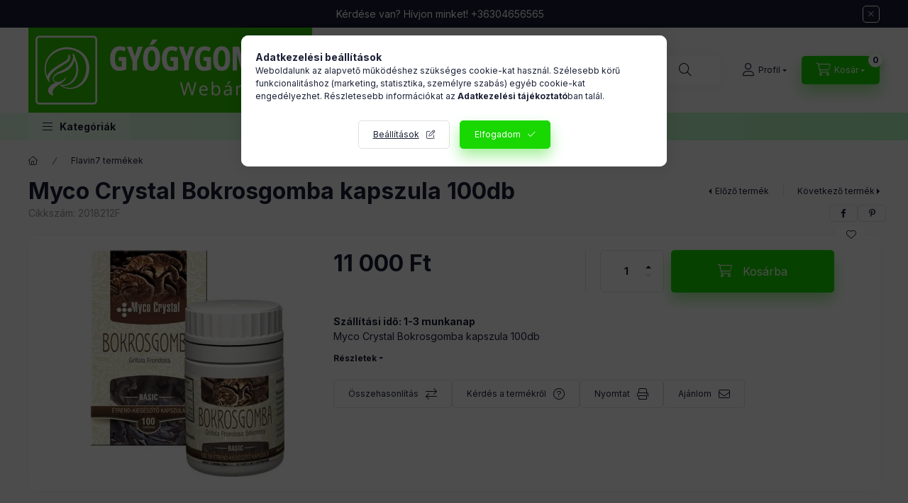

--- FILE ---
content_type: text/html; charset=UTF-8
request_url: https://gyogygombawebaruhaz.hu/termek/flavin/myco-crystal-bokrosgomba-kapszula-100db/
body_size: 29925
content:
<!DOCTYPE html>
<html lang="hu" class="js-ajax-filter-box-checking-force js-ajax-product-list-checking">
    <head>
        <meta charset="utf-8">
<meta name="description" content="Myco Crystal Bokrosgomba kapszula 100db, Szállítási idő: 1-3 munkanap Myco Crystal Bokrosgomba kapszula 100db Kulcsszó: gomba100, Gyógygomba webáruház">
<meta name="robots" content="index, follow">
<meta http-equiv="X-UA-Compatible" content="IE=Edge">
<meta property="og:site_name" content="Gyógygomba webáruház" />
<meta property="og:title" content="Myco Crystal Bokrosgomba kapszula 100db - Gyógygomba webáruh">
<meta property="og:description" content="Myco Crystal Bokrosgomba kapszula 100db, Szállítási idő: 1-3 munkanap Myco Crystal Bokrosgomba kapszula 100db Kulcsszó: gomba100, Gyógygomba webáruház">
<meta property="og:type" content="product">
<meta property="og:url" content="https://gyogygombawebaruhaz.hu/termek/flavin/myco-crystal-bokrosgomba-kapszula-100db/">
<meta property="og:image" content="https://gyogygombawebaruhaz.hu/img/55826/2018212F/2018212F.webp">
<meta name="google-site-verification" content="XifQN3qdVqQq1uiDK8zqsQBCW8yNWiHUCrTylXRFITk">
<meta name="mobile-web-app-capable" content="yes">
<meta name="apple-mobile-web-app-capable" content="yes">
<meta name="MobileOptimized" content="320">
<meta name="HandheldFriendly" content="true">

<title>Myco Crystal Bokrosgomba kapszula 100db - Gyógygomba webáruh</title>


<script>
var service_type="shop";
var shop_url_main="https://gyogygombawebaruhaz.hu";
var actual_lang="hu";
var money_len="0";
var money_thousend=" ";
var money_dec=",";
var shop_id=55826;
var unas_design_url="https:"+"/"+"/"+"gyogygombawebaruhaz.hu"+"/"+"!common_design"+"/"+"base"+"/"+"002400"+"/";
var unas_design_code='002400';
var unas_base_design_code='2400';
var unas_design_ver=4;
var unas_design_subver=3;
var unas_shop_url='https://gyogygombawebaruhaz.hu';
var responsive="yes";
var config_plus=new Array();
config_plus['cart_fly_id']="cart-box__fly-to-desktop";
config_plus['cart_redirect']=1;
config_plus['cart_refresh_force']="1";
config_plus['money_type']='Ft';
config_plus['money_type_display']='Ft';
config_plus['accessible_design']=true;
var lang_text=new Array();

var UNAS = UNAS || {};
UNAS.shop={"base_url":'https://gyogygombawebaruhaz.hu',"domain":'gyogygombawebaruhaz.hu',"username":'gyogygombawebaruhaz.unas.hu',"id":55826,"lang":'hu',"currency_type":'Ft',"currency_code":'HUF',"currency_rate":'1',"currency_length":0,"base_currency_length":0,"canonical_url":'https://gyogygombawebaruhaz.hu/termek/flavin/myco-crystal-bokrosgomba-kapszula-100db/'};
UNAS.design={"code":'002400',"page":'product_details'};
UNAS.api_auth="f50e8ccc56d9dbe55a0c6f90e026891d";
UNAS.customer={"email":'',"id":0,"group_id":0,"without_registration":0};
UNAS.shop["category_id"]="628947";
UNAS.shop["sku"]="2018212F";
UNAS.shop["product_id"]="270488956";
UNAS.shop["only_private_customer_can_purchase"] = false;
 

UNAS.text = {
    "button_overlay_close": `Bezár`,
    "popup_window": `Felugró ablak`,
    "list": `lista`,
    "updating_in_progress": `frissítés folyamatban`,
    "updated": `frissítve`,
    "is_opened": `megnyitva`,
    "is_closed": `bezárva`,
    "deleted": `törölve`,
    "consent_granted": `hozzájárulás megadva`,
    "consent_rejected": `hozzájárulás elutasítva`,
    "field_is_incorrect": `mező hibás`,
    "error_title": `Hiba!`,
    "product_variants": `termék változatok`,
    "product_added_to_cart": `A termék a kosárba került`,
    "product_added_to_cart_with_qty_problem": `A termékből csak [qty_added_to_cart] [qty_unit] került kosárba`,
    "product_removed_from_cart": `A termék törölve a kosárból`,
    "reg_title_name": `Név`,
    "reg_title_company_name": `Cégnév`,
    "number_of_items_in_cart": `Kosárban lévő tételek száma`,
    "cart_is_empty": `A kosár üres`,
    "cart_updated": `A kosár frissült`
};


UNAS.text["delete_from_compare"]= `Törlés összehasonlításból`;
UNAS.text["comparison"]= `Összehasonlítás`;

UNAS.text["delete_from_favourites"]= `Törlés a kedvencek közül`;
UNAS.text["add_to_favourites"]= `Kedvencekhez`;






window.lazySizesConfig=window.lazySizesConfig || {};
window.lazySizesConfig.loadMode=1;
window.lazySizesConfig.loadHidden=false;

window.dataLayer = window.dataLayer || [];
function gtag(){dataLayer.push(arguments)};
gtag('js', new Date());
</script>

<script src="https://gyogygombawebaruhaz.hu/!common_packages/jquery/jquery-3.2.1.js?mod_time=1759314984"></script>
<script src="https://gyogygombawebaruhaz.hu/!common_packages/jquery/plugins/migrate/migrate.js?mod_time=1759314984"></script>
<script src="https://gyogygombawebaruhaz.hu/!common_packages/jquery/plugins/autocomplete/autocomplete.js?mod_time=1759314984"></script>
<script src="https://gyogygombawebaruhaz.hu/!common_packages/jquery/plugins/tools/overlay/overlay.js?mod_time=1759314984"></script>
<script src="https://gyogygombawebaruhaz.hu/!common_packages/jquery/plugins/tools/toolbox/toolbox.expose.js?mod_time=1759314984"></script>
<script src="https://gyogygombawebaruhaz.hu/!common_packages/jquery/plugins/lazysizes/lazysizes.min.js?mod_time=1759314984"></script>
<script src="https://gyogygombawebaruhaz.hu/!common_packages/jquery/plugins/lazysizes/plugins/bgset/ls.bgset.min.js?mod_time=1759314984"></script>
<script src="https://gyogygombawebaruhaz.hu/!common_packages/jquery/own/shop_common/exploded/common.js?mod_time=1764831093"></script>
<script src="https://gyogygombawebaruhaz.hu/!common_packages/jquery/own/shop_common/exploded/common_overlay.js?mod_time=1759314984"></script>
<script src="https://gyogygombawebaruhaz.hu/!common_packages/jquery/own/shop_common/exploded/common_shop_popup.js?mod_time=1759314984"></script>
<script src="https://gyogygombawebaruhaz.hu/!common_packages/jquery/own/shop_common/exploded/function_accessibility_focus.js?mod_time=1759314984"></script>
<script src="https://gyogygombawebaruhaz.hu/!common_packages/jquery/own/shop_common/exploded/page_product_details.js?mod_time=1759314984"></script>
<script src="https://gyogygombawebaruhaz.hu/!common_packages/jquery/own/shop_common/exploded/function_favourites.js?mod_time=1759314984"></script>
<script src="https://gyogygombawebaruhaz.hu/!common_packages/jquery/own/shop_common/exploded/function_compare.js?mod_time=1759314984"></script>
<script src="https://gyogygombawebaruhaz.hu/!common_packages/jquery/own/shop_common/exploded/function_recommend.js?mod_time=1759314984"></script>
<script src="https://gyogygombawebaruhaz.hu/!common_packages/jquery/own/shop_common/exploded/function_product_print.js?mod_time=1759314984"></script>
<script src="https://gyogygombawebaruhaz.hu/!common_packages/jquery/own/shop_common/exploded/function_accessibility_status.js?mod_time=1764233415"></script>
<script src="https://gyogygombawebaruhaz.hu/!common_packages/jquery/plugins/hoverintent/hoverintent.js?mod_time=1759314984"></script>
<script src="https://gyogygombawebaruhaz.hu/!common_packages/jquery/own/shop_tooltip/shop_tooltip.js?mod_time=1759314984"></script>
<script src="https://gyogygombawebaruhaz.hu/!common_design/base/002400/main.js?mod_time=1764233415"></script>
<script src="https://gyogygombawebaruhaz.hu/!common_packages/jquery/plugins/flickity/v3/flickity.pkgd.min.js?mod_time=1759314984"></script>
<script src="https://gyogygombawebaruhaz.hu/!common_packages/jquery/plugins/toastr/toastr.min.js?mod_time=1759314984"></script>
<script src="https://gyogygombawebaruhaz.hu/!common_packages/jquery/plugins/tippy/popper-2.4.4.min.js?mod_time=1759314984"></script>
<script src="https://gyogygombawebaruhaz.hu/!common_packages/jquery/plugins/tippy/tippy-bundle.umd.min.js?mod_time=1759314984"></script>

<link href="https://gyogygombawebaruhaz.hu/temp/shop_55826_86d69da032ce2a3d3d1c2b1241f8b513.css?mod_time=1769087699" rel="stylesheet" type="text/css">

<link href="https://gyogygombawebaruhaz.hu/termek/flavin/myco-crystal-bokrosgomba-kapszula-100db/" rel="canonical">
<link href="https://gyogygombawebaruhaz.hu/shop_ordered/55826/design_pic/favicon.ico" rel="shortcut icon">
<script>
        var google_consent=1;
    
        gtag('consent', 'default', {
           'ad_storage': 'denied',
           'ad_user_data': 'denied',
           'ad_personalization': 'denied',
           'analytics_storage': 'denied',
           'functionality_storage': 'denied',
           'personalization_storage': 'denied',
           'security_storage': 'granted'
        });

    
        gtag('consent', 'update', {
           'ad_storage': 'denied',
           'ad_user_data': 'denied',
           'ad_personalization': 'denied',
           'analytics_storage': 'denied',
           'functionality_storage': 'denied',
           'personalization_storage': 'denied',
           'security_storage': 'granted'
        });

        </script>
    <script async src="https://www.googletagmanager.com/gtag/js?id=G-EG76BNE0D6"></script>    <script>
    gtag('config', 'G-EG76BNE0D6');

        </script>
        <script>
    var google_analytics=1;

                gtag('event', 'view_item', {
              "currency": "HUF",
              "value": '11000',
              "items": [
                  {
                      "item_id": "2018212F",
                      "item_name": "Myco Crystal Bokrosgomba kapszula 100db",
                      "item_category": "Flavin7 termékek",
                      "price": '11000'
                  }
              ],
              'non_interaction': true
            });
               </script>
           <script>
        gtag('config', 'AW-744963003',{'allow_enhanced_conversions':true});
                </script>
                <script>
                       gtag('config', 'AW-16635034939');
                </script>
            <script>
        var google_ads=1;

                gtag('event','remarketing', {
            'ecomm_pagetype': 'product',
            'ecomm_prodid': ["2018212F"],
            'ecomm_totalvalue': 11000        });
            </script>
    
    <script>
    var facebook_pixel=1;
    /* <![CDATA[ */
        !function(f,b,e,v,n,t,s){if(f.fbq)return;n=f.fbq=function(){n.callMethod?
            n.callMethod.apply(n,arguments):n.queue.push(arguments)};if(!f._fbq)f._fbq=n;
            n.push=n;n.loaded=!0;n.version='2.0';n.queue=[];t=b.createElement(e);t.async=!0;
            t.src=v;s=b.getElementsByTagName(e)[0];s.parentNode.insertBefore(t,s)}(window,
                document,'script','//connect.facebook.net/en_US/fbevents.js');

        fbq('init', '2394757640667195');
                fbq('track', 'PageView', {}, {eventID:'PageView.aXKZYgH__IHgpusjccwN0wAAB7c'});
        
        fbq('track', 'ViewContent', {
            content_name: 'Myco Crystal Bokrosgomba kapszula 100db',
            content_category: 'Flavin7 termékek',
            content_ids: ['2018212F'],
            contents: [{'id': '2018212F', 'quantity': '1'}],
            content_type: 'product',
            value: 11000,
            currency: 'HUF'
        }, {eventID:'ViewContent.aXKZYgH__IHgpusjccwN0wAAB7c'});

        
        $(document).ready(function() {
            $(document).on("addToCart", function(event, product_array){
                facebook_event('AddToCart',{
					content_name: product_array.name,
					content_category: product_array.category,
					content_ids: [product_array.sku],
					contents: [{'id': product_array.sku, 'quantity': product_array.qty}],
					content_type: 'product',
					value: product_array.price,
					currency: 'HUF'
				}, {eventID:'AddToCart.' + product_array.event_id});
            });

            $(document).on("addToFavourites", function(event, product_array){
                facebook_event('AddToWishlist', {
                    content_ids: [product_array.sku],
                    content_type: 'product'
                }, {eventID:'AddToFavourites.' + product_array.event_id});
            });
        });

    /* ]]> */
    </script>
<script>
(function(i,s,o,g,r,a,m){i['BarionAnalyticsObject']=r;i[r]=i[r]||function(){
    (i[r].q=i[r].q||[]).push(arguments)},i[r].l=1*new Date();a=s.createElement(o),
    m=s.getElementsByTagName(o)[0];a.async=1;a.src=g;m.parentNode.insertBefore(a,m)
})(window, document, 'script', 'https://pixel.barion.com/bp.js', 'bp');
                    
bp('init', 'addBarionPixelId', 'BP-hHn005lgU7-12');
</script>
<noscript><img height='1' width='1' style='display:none' alt='' src='https://pixel.barion.com/a.gif?__ba_pixel_id=BP-hHn005lgU7-12&ev=contentView&noscript=1'/></noscript>
<script>
$(document).ready(function () {
     UNAS.onGrantConsent(function(){
         bp('consent', 'grantConsent');
     });
     
     UNAS.onRejectConsent(function(){
         bp('consent', 'rejectConsent');
     });

     var contentViewProperties = {
         'currency': 'HUF',
         'quantity': 1,
         'unit': 'db',
         'unitPrice': 11000,
         'category': 'Flavin7 termékek',
         'imageUrl': 'https://gyogygombawebaruhaz.hu/img/55826/2018212F/500x500/2018212F.webp?time=1673196512',
         'name': 'Myco Crystal Bokrosgomba kapszula 100db',
         'contentType': 'Product',
         'id': '2018212F',
     }
     bp('track', 'contentView', contentViewProperties);

     UNAS.onChangeVariant(function(event,params){
         var variant = '';
         if (typeof params.variant_list1!=='undefined') variant+=params.variant_list1;
         if (typeof params.variant_list2!=='undefined') variant+='|'+params.variant_list2;
         if (typeof params.variant_list3!=='undefined') variant+='|'+params.variant_list3;
         var customizeProductProperties = {
            'contentType': 'Product',
            'currency': 'HUF',
            'id': params.sku,
            'name': 'Myco Crystal Bokrosgomba kapszula 100db',
            'unit': 'db',
            'unitPrice': 11000,
            'variant': variant,
            'list': 'ProductPage'
        }
        bp('track', 'customizeProduct', customizeProductProperties);
     });

     UNAS.onAddToCart(function(event,params){
         var variant = '';
         if (typeof params.variant_list1!=='undefined') variant+=params.variant_list1;
         if (typeof params.variant_list2!=='undefined') variant+='|'+params.variant_list2;
         if (typeof params.variant_list3!=='undefined') variant+='|'+params.variant_list3;
         var addToCartProperties = {
             'contentType': 'Product',
             'currency': 'HUF',
             'id': params.sku,
             'name': params.name,
             'quantity': parseFloat(params.qty_add),
             'totalItemPrice': params.qty*params.price,
             'unit': params.unit,
             'unitPrice': parseFloat(params.price),
             'category': params.category,
             'variant': variant
         };
         bp('track', 'addToCart', addToCartProperties);
     });

     UNAS.onClickProduct(function(event,params){
         UNAS.getProduct(function(result) {
             if (result.name!=undefined) {
                 var clickProductProperties  = {
                     'contentType': 'Product',
                     'currency': 'HUF',
                     'id': params.sku,
                     'name': result.name,
                     'unit': result.unit,
                     'unitPrice': parseFloat(result.unit_price),
                     'quantity': 1
                 }
                 bp('track', 'clickProduct', clickProductProperties );
             }
         },params);
     });

UNAS.onRemoveFromCart(function(event,params){
     bp('track', 'removeFromCart', {
         'contentType': 'Product',
         'currency': 'HUF',
         'id': params.sku,
         'name': params.name,
         'quantity': params.qty,
         'totalItemPrice': params.price * params.qty,
         'unit': params.unit,
         'unitPrice': parseFloat(params.price),
         'list': 'BasketPage'
     });
});

});
</script>

<!-- MailChimp Script Code-->
<script id="mcjs">
    !function(c,h,i,m,p){
        m=c.createElement(h),p=c.getElementsByTagName(h)[0],m.async=1,m.src=i,p.parentNode.insertBefore(m,p)
    }
    (document,"script","https://chimpstatic.com/mcjs-connected/js/users/cacd6736e8d6f0fb4e734885a/b1383ed8565755cf0ca3ebcea.js");
</script>

        <meta content="width=device-width, initial-scale=1.0" name="viewport" />
        <link rel="preconnect" href="https://fonts.gstatic.com">
        <link rel="preload" href="https://fonts.googleapis.com/css2?family=Inter:wght@400;700;900&display=swap" as="style" />
        <link rel="stylesheet" href="https://fonts.googleapis.com/css2?family=Inter:wght@400;700;900&display=swap" media="print" onload="this.media='all'">
        <noscript>
            <link rel="stylesheet" href="https://fonts.googleapis.com/css2?family=Inter:wght@400;700;900&display=swap" />
        </noscript>
        <link rel="preload" href="https://gyogygombawebaruhaz.hu/!common_design/own/fonts/2400/customicons/custom-icons.css" as="style">
        <link rel="stylesheet" href="https://gyogygombawebaruhaz.hu/!common_design/own/fonts/2400/customicons/custom-icons.css" media="print" onload="this.media='all'">
        <noscript>
            <link rel="stylesheet" href="https://gyogygombawebaruhaz.hu/!common_design/own/fonts/2400/customicons/custom-icons.css" />
        </noscript>
        
        
        
        
        

        
        
        
        <link rel="preload" fetchpriority="high"
      imagesizes="(max-width: 519.98px) 96.2vw,500px"
      imagesrcset="https://gyogygombawebaruhaz.hu/img/55826/2018212F/500x500/2018212F.webp?time=1673196512 500w"
      href="https://gyogygombawebaruhaz.hu/img/55826/2018212F/500x500/2018212F.webp?time=1673196512" as="image"
>
        
        
    </head>


                
                
    
    
    
    
    
    
    
    
    
    
                     
    
    
    
    
    <body class='design_ver4 design_subver1 design_subver2 design_subver3' id="ud_shop_artdet">
    
        <div id="fb-root"></div>
    <script>
        window.fbAsyncInit = function() {
            FB.init({
                xfbml            : true,
                version          : 'v22.0'
            });
        };
    </script>
    <script async defer crossorigin="anonymous" src="https://connect.facebook.net/hu_HU/sdk.js"></script>
    <div id="image_to_cart" style="display:none; position:absolute; z-index:100000;"></div>
<div class="overlay_common overlay_warning" id="overlay_cart_add"></div>
<script>$(document).ready(function(){ overlay_init("cart_add",{"onBeforeLoad":false}); });</script>
<div id="overlay_login_outer"></div>	
	<script>
	$(document).ready(function(){
	    var login_redir_init="";

		$("#overlay_login_outer").overlay({
			onBeforeLoad: function() {
                var login_redir_temp=login_redir_init;
                if (login_redir_act!="") {
                    login_redir_temp=login_redir_act;
                    login_redir_act="";
                }

									$.ajax({
						type: "GET",
						async: true,
						url: "https://gyogygombawebaruhaz.hu/shop_ajax/ajax_popup_login.php",
						data: {
							shop_id:"55826",
							lang_master:"hu",
                            login_redir:login_redir_temp,
							explicit:"ok",
							get_ajax:"1"
						},
						success: function(data){
							$("#overlay_login_outer").html(data);
							if (unas_design_ver >= 5) $("#overlay_login_outer").modal('show');
							$('#overlay_login1 input[name=shop_pass_login]').keypress(function(e) {
								var code = e.keyCode ? e.keyCode : e.which;
								if(code.toString() == 13) {		
									document.form_login_overlay.submit();		
								}	
							});	
						}
					});
								},
			top: 50,
			mask: {
	color: "#000000",
	loadSpeed: 200,
	maskId: "exposeMaskOverlay",
	opacity: 0.7
},
			closeOnClick: (config_plus['overlay_close_on_click_forced'] === 1),
			onClose: function(event, overlayIndex) {
				$("#login_redir").val("");
			},
			load: false
		});
		
			});
	function overlay_login() {
		$(document).ready(function(){
			$("#overlay_login_outer").overlay().load();
		});
	}
	function overlay_login_remind() {
        if (unas_design_ver >= 5) {
            $("#overlay_remind").overlay().load();
        } else {
            $(document).ready(function () {
                $("#overlay_login_outer").overlay().close();
                setTimeout('$("#overlay_remind").overlay().load();', 250);
            });
        }
	}

    var login_redir_act="";
    function overlay_login_redir(redir) {
        login_redir_act=redir;
        $("#overlay_login_outer").overlay().load();
    }
	</script>  
	<div class="overlay_common overlay_info" id="overlay_remind"></div>
<script>$(document).ready(function(){ overlay_init("remind",[]); });</script>

	<script>
    	function overlay_login_error_remind() {
		$(document).ready(function(){
			load_login=0;
			$("#overlay_error").overlay().close();
			setTimeout('$("#overlay_remind").overlay().load();', 250);	
		});
	}
	</script>  
	<div class="overlay_common overlay_info" id="overlay_newsletter"></div>
<script>$(document).ready(function(){ overlay_init("newsletter",[]); });</script>

<script>
function overlay_newsletter() {
    $(document).ready(function(){
        $("#overlay_newsletter").overlay().load();
    });
}
</script>
<div class="overlay_common overlay_error" id="overlay_script"></div>
<script>$(document).ready(function(){ overlay_init("script",[]); });</script>
    <script>
    $(document).ready(function() {
        $.ajax({
            type: "GET",
            url: "https://gyogygombawebaruhaz.hu/shop_ajax/ajax_stat.php",
            data: {master_shop_id:"55826",get_ajax:"1"}
        });
    });
    </script>
    

    
    <div id="container" class="page_shop_artdet_2018212F readmore-v2
 filter-not-exists filter-box-in-dropdown nav-position-top header-will-fixed fixed-cart-on-artdet">
                        <div class="js-element nanobar js-nanobar" data-element-name="header_text_section_1" role="region" aria-label="nanobar">
        <div class="container">
            <div class="header_text_section_1 nanobar__inner">
                                    <p><span>Kérdése van? Hívjon minket! </span><a href="tel:+36304656565">+36304656565</a></p>
                                <button type="button" class="btn btn-close nanobar__btn-close" onclick="closeNanobar(this,'header_text_section_1_hide','session','--nanobar-height');" aria-label="Bezár" title="Bezár"></button>
            </div>
        </div>
    </div>
    <script>
        window.addEventListener("DOMContentLoaded", function() {
            root.style.setProperty('--nanobar-height', getHeight($(".js-nanobar")) + "px");
        });
    </script>
    
                <nav id="nav--mobile-top" class="nav header nav--mobile nav--top d-sm-none js-header js-header-fixed">
            <div class="header-inner js-header-inner w-100">
                <div class="d-flex justify-content-center d-sm-none">
                                        <button type="button" class="hamburger-box__dropdown-btn-mobile burger btn dropdown__btn" id="hamburger-box__dropdown-btn"
                            aria-label="Kategóriák" aria-haspopup="dialog" aria-expanded="false" aria-controls="hamburger-box__dropdown"
                            data-btn-for="#hamburger-box__dropdown"
                    >
                        <span class="burger__lines">
                            <span class="burger__line"></span>
                            <span class="burger__line"></span>
                            <span class="burger__line"></span>
                        </span>
                        <span class="dropdown__btn-text">
                            Kategóriák
                        </span>
                    </button>
                                        <button class="search-box__dropdown-btn btn dropdown__btn" type="button" data-btn-for="#search-box__dropdown"
                            aria-label="Keresés" aria-haspopup="dialog" aria-expanded="false" aria-controls="search-box__dropdown"
                    >
                        <span class="search-box__dropdown-btn-icon dropdown__btn-icon icon--search"></span>
                    </button>

                    

                    

                    
                            <button class="profile__dropdown-btn js-profile-btn btn dropdown__btn" id="profile__dropdown-btn" type="button"
            data-orders="https://gyogygombawebaruhaz.hu/shop_order_track.php" data-btn-for="#profile__dropdown"
            aria-label="Profil" aria-haspopup="dialog" aria-expanded="false" aria-controls="profile__dropdown"
    >
        <span class="profile__dropdown-btn-icon dropdown__btn-icon icon--user"></span>
        <span class="profile__text dropdown__btn-text">Profil</span>
            </button>
    
    
                    <button class="cart-box__dropdown-btn btn dropdown__btn js-cart-box-loaded-by-ajax"
                            aria-label="Kosár megtekintése" aria-haspopup="dialog" aria-expanded="false" aria-controls="cart-box__dropdown"
                            type="button" data-btn-for="#cart-box__dropdown"                    >
                        <span class="cart-box__dropdown-btn-icon dropdown__btn-icon icon--cart"></span>
                        <span class="cart-box__text dropdown__btn-text">Kosár</span>
                                    <span id="box_cart_content" class="cart-box">                <span class="bubble cart-box__bubble"><span class="sr-only">Kosárban lévő tételek száma:</span>0</span>
            </span>
    
                    </button>
                </div>
            </div>
        </nav>
                        <header class="header header--mobile py-3 px-4 d-flex justify-content-center d-sm-none position-relative">
                <div id="header_logo_img2" class="js-element header_logo logo" data-element-name="header_logo">
        <div class="header_logo-img-container">
            <div class="header_logo-img-wrapper">
                                                <a class="has-img" href="https://gyogygombawebaruhaz.hu/">                    <picture>
                                                <source srcset="https://gyogygombawebaruhaz.hu/!common_design/custom/gyogygombawebaruhaz.unas.hu/element/layout_hu_header_logo-400x120_1_default.png?time=1733337509 1x" />
                        <img                              width="400" height="120"
                                                          src="https://gyogygombawebaruhaz.hu/!common_design/custom/gyogygombawebaruhaz.unas.hu/element/layout_hu_header_logo-400x120_1_default.png?time=1733337509"                             
                             alt="Gyógygomba webáruház                        "/>
                    </picture>
                    </a>                                        </div>
        </div>
    </div>

                        
        
        </header>
        <header id="header--desktop" class="header header--desktop d-none d-sm-block js-header js-header-fixed">
            <div class="header-inner js-header-inner">
                <div class="header__top">
                    <div class="container">
                        <div class="header__top-inner">
                            <div class="row no-gutters gutters-md-10 justify-content-center align-items-center">
                                <div class="header__top-left col col-xl-auto">
                                    <div class="header__left-inner d-flex align-items-center">
                                                                                <div class="nav-link--products-placeholder-on-fixed-header burger btn">
                                            <span class="burger__lines">
                                                <span class="burger__line"></span>
                                                <span class="burger__line"></span>
                                                <span class="burger__line"></span>
                                            </span>
                                            <span class="burger__text dropdown__btn-text">
                                                Kategóriák
                                            </span>
                                        </div>
                                        <button type="button" class="hamburger-box__dropdown-btn burger btn dropdown__btn d-lg-none" id="hamburger-box__dropdown-btn2"
                                                aria-label="Kategóriák" aria-haspopup="dialog" aria-expanded="false" aria-controls="hamburger-box__dropdown"
                                                data-btn-for="#hamburger-box__dropdown"
                                        >
                                            <span class="burger__lines">
                                              <span class="burger__line"></span>
                                              <span class="burger__line"></span>
                                              <span class="burger__line"></span>
                                            </span>
                                            <span class="burger__text dropdown__btn-text">
                                              Kategóriák
                                            </span>
                                        </button>
                                                                                    <div id="header_logo_img" class="js-element header_logo logo" data-element-name="header_logo">
        <div class="header_logo-img-container">
            <div class="header_logo-img-wrapper">
                                                <a class="has-img" href="https://gyogygombawebaruhaz.hu/">                    <picture>
                                                <source srcset="https://gyogygombawebaruhaz.hu/!common_design/custom/gyogygombawebaruhaz.unas.hu/element/layout_hu_header_logo-400x120_1_default.png?time=1733337509 1x" />
                        <img                              width="400" height="120"
                                                          src="https://gyogygombawebaruhaz.hu/!common_design/custom/gyogygombawebaruhaz.unas.hu/element/layout_hu_header_logo-400x120_1_default.png?time=1733337509"                             
                             alt="Gyógygomba webáruház                        "/>
                    </picture>
                    </a>                                        </div>
        </div>
    </div>

                                        
                                    </div>
                                </div>
                                <div class="header__top-right col-auto col-xl d-flex justify-content-end align-items-center">
                                    <button class="search-box__dropdown-btn btn dropdown__btn d-xl-none" id="#search-box__dropdown-btn2"
                                            aria-label="Keresés" aria-haspopup="dialog" aria-expanded="false" aria-controls="search-box__dropdown2"
                                            type="button" data-btn-for="#search-box__dropdown2"
                                    >
                                        <span class="search-box__dropdown-btn-icon dropdown__btn-icon icon--search"></span>
                                        <span class="search-box__text dropdown__btn-text">Keresés</span>
                                    </button>
                                    <div class="search-box__dropdown dropdown__content dropdown__content-till-lg" id="search-box__dropdown2" data-content-for="#search-box__dropdown-btn2" data-content-direction="full">
                                        <span class="dropdown__caret"></span>
                                        <button class="dropdown__btn-close search-box__dropdown__btn-close btn btn-close" type="button" aria-label="Bezár"></button>
                                        <div class="dropdown__content-inner search-box__inner position-relative js-search browser-is-chrome"
     id="box_search_content2">
    <form name="form_include_search2" id="form_include_search2" action="https://gyogygombawebaruhaz.hu/shop_search.php" method="get">
    <div class="search-box__form-inner d-flex flex-column">
        <div class="form-group box-search-group mb-0 js-search-smart-insert-after-here">
            <input data-stay-visible-breakpoint="1280" id="box_search_input2" class="search-box__input ac_input js-search-input form-control"
                   name="search" pattern=".{3,100}" aria-label="Keresés" title="Hosszabb kereső kifejezést írjon be!"
                   placeholder="Keresés" type="search" maxlength="100" autocomplete="off" required                   role="combobox" aria-autocomplete="list" aria-expanded="false"
                                      aria-controls="autocomplete-categories autocomplete-products"
                               >
            <div class="search-box__search-btn-outer input-group-append" title="Keresés">
                <button class="btn search-box__search-btn" aria-label="Keresés">
                    <span class="search-box__search-btn-icon icon--search"></span>
                </button>
            </div>
            <div class="search__loading">
                <div class="loading-spinner--small"></div>
            </div>
        </div>
        <div class="ac_results2">
            <span class="ac_result__caret"></span>
        </div>
    </div>
    </form>
</div>

                                    </div>
                                                                                <button class="profile__dropdown-btn js-profile-btn btn dropdown__btn" id="profile__dropdown-btn2" type="button"
            data-orders="https://gyogygombawebaruhaz.hu/shop_order_track.php" data-btn-for="#profile__dropdown"
            aria-label="Profil" aria-haspopup="dialog" aria-expanded="false" aria-controls="profile__dropdown"
    >
        <span class="profile__dropdown-btn-icon dropdown__btn-icon icon--user"></span>
        <span class="profile__text dropdown__btn-text">Profil</span>
            </button>
    
    
                                    <button id="cart-box__fly-to-desktop" class="cart-box__dropdown-btn btn dropdown__btn js-cart-box-loaded-by-ajax"
                                            aria-label="Kosár megtekintése" aria-describedby="box_cart_content" aria-haspopup="dialog" aria-expanded="false" aria-controls="cart-box__dropdown"
                                            type="button" data-btn-for="#cart-box__dropdown"                                    >
                                        <span class="cart-box__dropdown-btn-icon dropdown__btn-icon icon--cart"></span>
                                        <span class="cart-box__text dropdown__btn-text">Kosár</span>
                                        <span class="bubble cart-box__bubble">-</span>
                                    </button>
                                </div>
                            </div>
                        </div>
                    </div>
                </div>
                                <div class="header__bottom">
                    <div class="container">
                        <nav class="navbar d-none d-lg-flex navbar-expand navbar-light align-items-stretch">
                                                        <ul id="nav--cat" class="nav nav--cat js-navbar-nav">
                                <li class="nav-item dropdown nav--main nav-item--products">
                                    <a class="nav-link nav-link--products burger d-lg-flex" href="#" onclick="event.preventDefault();" role="button" data-text="Kategóriák" data-toggle="dropdown"
                                       aria-label="Kategóriák" aria-haspopup="dialog" aria-controls="dropdown-cat"
                                        aria-expanded="false"                                    >
                                        <span class="burger__lines">
                                            <span class="burger__line"></span>
                                            <span class="burger__line"></span>
                                            <span class="burger__line"></span>
                                        </span>
                                        <span class="burger__text dropdown__btn-text">
                                            Kategóriák
                                        </span>
                                    </a>
                                    <div id="dropdown-cat" class="dropdown-menu d-none d-block clearfix dropdown--cat with-auto-breaking-megasubmenu dropdown--level-0">
                                                    <ul class="nav-list--0" aria-label="Kategóriák">
            <li id="nav-item-new" class="nav-item spec-item js-nav-item-new">
                        <a class="nav-link" href="https://gyogygombawebaruhaz.hu/ujdonsagok/"               aria-label="Újdonságok kategória"
                           >
                                            <span class="nav-link__text">
                    Újdonságok                </span>
            </a>
                    </li>
            <li id="nav-item-akcio" class="nav-item spec-item js-nav-item-akcio">
                        <a class="nav-link" href="https://gyogygombawebaruhaz.hu/akcios-termekek/"               aria-label="Akciók kategória"
                           >
                                            <span class="nav-link__text">
                    Akciók                </span>
            </a>
                    </li>
            <li id="nav-item-976965" class="nav-item js-nav-item-976965">
                        <a class="nav-link" href="https://gyogygombawebaruhaz.hu/Ingyenesen-szallitjuk"               aria-label="Ingyenesen szállítjuk kategória"
                           >
                                            <span class="nav-link__text">
                    Ingyenesen szállítjuk                </span>
            </a>
                    </li>
            <li id="nav-item-609749" class="nav-item js-nav-item-609749">
                        <a class="nav-link" href="https://gyogygombawebaruhaz.hu/Kozeli-lejaratu-termekek"               aria-label="Közeli lejáratú termékek kategória"
                           >
                                            <span class="nav-link__text">
                    Közeli lejáratú termékek                </span>
            </a>
                    </li>
            <li id="nav-item-861554" class="nav-item js-nav-item-861554">
                        <a class="nav-link" href="https://gyogygombawebaruhaz.hu/termekkategoria/varga-gyogygombak/"               aria-label="Varga gyógygombák kategória"
                           >
                                            <span class="nav-link__text">
                    Varga gyógygombák                </span>
            </a>
                    </li>
            <li id="nav-item-416494" class="nav-item js-nav-item-416494">
                        <a class="nav-link" href="https://gyogygombawebaruhaz.hu/Green-Health"               aria-label="Green Health kategória"
                           >
                                            <span class="nav-link__text">
                    Green Health                </span>
            </a>
                    </li>
            <li id="nav-item-512236" class="nav-item js-nav-item-512236">
                        <a class="nav-link" href="https://gyogygombawebaruhaz.hu/termekkategoria/deep-blue-health/"               aria-label="Deep Blue Health kategória"
                           >
                                            <span class="nav-link__text">
                    Deep Blue Health                </span>
            </a>
                    </li>
            <li id="nav-item-701194" class="nav-item js-nav-item-701194">
                        <a class="nav-link" href="https://gyogygombawebaruhaz.hu/termekkategoria/dr-fachet/"               aria-label="Dr. Fachet kategória"
                           >
                                            <span class="nav-link__text">
                    Dr. Fachet                </span>
            </a>
                    </li>
            <li id="nav-item-970963" class="nav-item js-nav-item-970963">
                        <a class="nav-link" href="https://gyogygombawebaruhaz.hu/termekkategoria/jutavit/"               aria-label="Jutavit kategória"
                           >
                                            <span class="nav-link__text">
                    Jutavit                </span>
            </a>
                    </li>
            <li id="nav-item-289933" class="nav-item dropdown js-nav-item-289933">
                        <a class="nav-link" href="https://gyogygombawebaruhaz.hu/termekkategoria/duoLife/"               aria-label="DuoLife kategória"
                data-toggle="dropdown" data-mouseover="handleSub('289933','https://gyogygombawebaruhaz.hu/shop_ajax/ajax_box_cat.php?get_ajax=1&type=layout&change_lang=hu&level=1&key=289933&box_var_name=shop_cat&box_var_layout_cache=1&box_var_expand_cache=yes&box_var_expand_cache_name=desktop&box_var_layout_level0=0&box_var_layout_level1=1&box_var_layout=2&box_var_ajax=1&box_var_section=content&box_var_highlight=yes&box_var_type=expand&box_var_div=no');" aria-haspopup="true" aria-expanded="false"            >
                                            <span class="nav-link__text">
                    DuoLife                </span>
            </a>
                        <div class="megasubmenu dropdown-menu">
                <div class="megasubmenu__sticky-content">
                    <div class="loading-spinner"></div>
                </div>
                            </div>
                    </li>
            <li id="nav-item-291869" class="nav-item js-nav-item-291869">
                        <a class="nav-link" href="https://gyogygombawebaruhaz.hu/Mester-es-Major"               aria-label="Mester és Major, Herbafulvo kategória"
                           >
                                            <span class="nav-link__text">
                    Mester és Major, Herbafulvo                </span>
            </a>
                    </li>
            <li id="nav-item-851508" class="nav-item js-nav-item-851508">
                        <a class="nav-link" href="https://gyogygombawebaruhaz.hu/termekkategoria/dydex/"               aria-label="Dydex kategória"
                           >
                                            <span class="nav-link__text">
                    Dydex                </span>
            </a>
                    </li>
            <li id="nav-item-188736" class="nav-item js-nav-item-188736">
                        <a class="nav-link" href="https://gyogygombawebaruhaz.hu/termekkategoria/flavirex/"               aria-label="Flavirex kategória"
                           >
                                            <span class="nav-link__text">
                    Flavirex                </span>
            </a>
                    </li>
            <li id="nav-item-628947" class="nav-item js-nav-item-628947">
                        <a class="nav-link" href="https://gyogygombawebaruhaz.hu/termekkategoria/flavin7-termekek/"               aria-label="Flavin7 termékek kategória"
                           >
                                            <span class="nav-link__text">
                    Flavin7 termékek                </span>
            </a>
                    </li>
            <li id="nav-item-758535" class="nav-item js-nav-item-758535">
                        <a class="nav-link" href="https://gyogygombawebaruhaz.hu/termekkategoria/freyagena/"               aria-label="Freyagena kategória"
                           >
                                            <span class="nav-link__text">
                    Freyagena                </span>
            </a>
                    </li>
            <li id="nav-item-780405" class="nav-item js-nav-item-780405">
                        <a class="nav-link" href="https://gyogygombawebaruhaz.hu/termekkategoria/potencianovelo-szerek/"               aria-label="Potencianővelő szerek kategória"
                           >
                                            <span class="nav-link__text">
                    Potencianővelő szerek                </span>
            </a>
                    </li>
            <li id="nav-item-306473" class="nav-item dropdown js-nav-item-306473">
                        <a class="nav-link" href="https://gyogygombawebaruhaz.hu/Gomba-Dr"               aria-label="Gomba Dr. kategória"
                data-toggle="dropdown" data-mouseover="handleSub('306473','https://gyogygombawebaruhaz.hu/shop_ajax/ajax_box_cat.php?get_ajax=1&type=layout&change_lang=hu&level=1&key=306473&box_var_name=shop_cat&box_var_layout_cache=1&box_var_expand_cache=yes&box_var_expand_cache_name=desktop&box_var_layout_level0=0&box_var_layout_level1=1&box_var_layout=2&box_var_ajax=1&box_var_section=content&box_var_highlight=yes&box_var_type=expand&box_var_div=no');" aria-haspopup="true" aria-expanded="false"            >
                                            <span class="nav-link__text">
                    Gomba Dr.                </span>
            </a>
                        <div class="megasubmenu dropdown-menu">
                <div class="megasubmenu__sticky-content">
                    <div class="loading-spinner"></div>
                </div>
                            </div>
                    </li>
            <li id="nav-item-795194" class="nav-item dropdown js-nav-item-795194">
                        <a class="nav-link" href="https://gyogygombawebaruhaz.hu/termekkategoria/cbd/"               aria-label="CBD kategória"
                data-toggle="dropdown" data-mouseover="handleSub('795194','https://gyogygombawebaruhaz.hu/shop_ajax/ajax_box_cat.php?get_ajax=1&type=layout&change_lang=hu&level=1&key=795194&box_var_name=shop_cat&box_var_layout_cache=1&box_var_expand_cache=yes&box_var_expand_cache_name=desktop&box_var_layout_level0=0&box_var_layout_level1=1&box_var_layout=2&box_var_ajax=1&box_var_section=content&box_var_highlight=yes&box_var_type=expand&box_var_div=no');" aria-haspopup="true" aria-expanded="false"            >
                                            <span class="nav-link__text">
                    CBD                </span>
            </a>
                        <div class="megasubmenu dropdown-menu">
                <div class="megasubmenu__sticky-content">
                    <div class="loading-spinner"></div>
                </div>
                            </div>
                    </li>
            <li id="nav-item-812640" class="nav-item js-nav-item-812640">
                        <a class="nav-link" href="https://gyogygombawebaruhaz.hu/termekkategoria/gal-termekek/"               aria-label="GAL termékek kategória"
                           >
                                            <span class="nav-link__text">
                    GAL termékek                </span>
            </a>
                    </li>
            <li id="nav-item-224152" class="nav-item js-nav-item-224152">
                        <a class="nav-link" href="https://gyogygombawebaruhaz.hu/termekkategoria/gyogygombak/"               aria-label="Gyógygombák kategória"
                           >
                                            <span class="nav-link__text">
                    Gyógygombák                </span>
            </a>
                    </li>
            <li id="nav-item-996160" class="nav-item js-nav-item-996160">
                        <a class="nav-link" href="https://gyogygombawebaruhaz.hu/termekkategoria/bioconnect/"               aria-label="Bioconnect kategória"
                           >
                                            <span class="nav-link__text">
                    Bioconnect                </span>
            </a>
                    </li>
            <li id="nav-item-186648" class="nav-item js-nav-item-186648">
                        <a class="nav-link" href="https://gyogygombawebaruhaz.hu/termekkategoria/lysi-termekek/"               aria-label="Lysi termékek kategória"
                           >
                                            <span class="nav-link__text">
                    Lysi termékek                </span>
            </a>
                    </li>
            <li id="nav-item-217898" class="nav-item js-nav-item-217898">
                        <a class="nav-link" href="https://gyogygombawebaruhaz.hu/termekkategoria/magna/"               aria-label="Magna kategória"
                           >
                                            <span class="nav-link__text">
                    Magna                </span>
            </a>
                    </li>
            <li id="nav-item-110074" class="nav-item js-nav-item-110074">
                        <a class="nav-link" href="https://gyogygombawebaruhaz.hu/termekkategoria/natures-aid/"               aria-label="Natures Aid kategória"
                           >
                                            <span class="nav-link__text">
                    Natures Aid                </span>
            </a>
                    </li>
            <li id="nav-item-787401" class="nav-item js-nav-item-787401">
                        <a class="nav-link" href="https://gyogygombawebaruhaz.hu/termekkategoria/szajmaszk/"               aria-label="Szájmaszk kategória"
                           >
                                            <span class="nav-link__text">
                    Szájmaszk                </span>
            </a>
                    </li>
            <li id="nav-item-305466" class="nav-item js-nav-item-305466">
                        <a class="nav-link" href="https://gyogygombawebaruhaz.hu/haziallatoknak"               aria-label="Háziállatoknak kategória"
                           >
                                            <span class="nav-link__text">
                    Háziállatoknak                </span>
            </a>
                    </li>
            <li id="nav-item-347933" class="nav-item js-nav-item-347933">
                        <a class="nav-link" href="https://gyogygombawebaruhaz.hu/Fitnesz"               aria-label="Fitness kategória"
                           >
                                            <span class="nav-link__text">
                    Fitness                </span>
            </a>
                    </li>
            <li id="nav-item-204131" class="nav-item js-nav-item-204131">
                        <a class="nav-link" href="https://gyogygombawebaruhaz.hu/Kollagen-termekek"               aria-label="Kollagén termékek kategória"
                           >
                                            <span class="nav-link__text">
                    Kollagén termékek                </span>
            </a>
                    </li>
            <li id="nav-item-862342" class="nav-item js-nav-item-862342">
                        <a class="nav-link" href="https://gyogygombawebaruhaz.hu/termekkategoria/dr-hummel/"               aria-label="Dr. Hummel kategória"
                           >
                                            <span class="nav-link__text">
                    Dr. Hummel                </span>
            </a>
                    </li>
            <li id="nav-item-952408" class="nav-item js-nav-item-952408">
                        <a class="nav-link" href="https://gyogygombawebaruhaz.hu/Viz-aktivator-vizkezelo-elektroszmog"               aria-label="Víz aktivátor, vízkezelő, elektroszmog kategória"
                           >
                                            <span class="nav-link__text">
                    Víz aktivátor, vízkezelő, elektroszmog                </span>
            </a>
                    </li>
            <li id="nav-item-377264" class="nav-item js-nav-item-377264">
                        <a class="nav-link" href="https://gyogygombawebaruhaz.hu/Sanjevani"               aria-label="Sanjevani kategória"
                           >
                                            <span class="nav-link__text">
                    Sanjevani                </span>
            </a>
                    </li>
        </ul>

    
                                    </div>
                                </li>
                            </ul>
                                                                                </nav>
                        <script>
    let addOverflowHidden = function() {
        $('.hamburger-box__dropdown-inner').addClass('overflow-hidden');
    }
    function scrollToBreadcrumb() {
        scrollToElement({ element: '.nav-list-breadcrumb', offset: getVisibleDistanceTillHeaderBottom(), scrollIn: '.hamburger-box__dropdown-inner', container: '.hamburger-box__dropdown-inner', duration: 0, callback: addOverflowHidden });
    }

    function setHamburgerBoxHeight(height) {
        $('.hamburger-box__dropdown').css('height', height + 80);
    }

    let mobileMenuScrollData = [];

    function handleSub2(thisOpenBtn, id, ajaxUrl) {
        let navItem = $('#nav-item-'+id+'--m');
        let openBtn = $(thisOpenBtn);
        let $thisScrollableNavList = navItem.closest('.nav-list-mobile');
        let thisNavListLevel = $thisScrollableNavList.data("level");

        if ( thisNavListLevel == 0 ) {
            $thisScrollableNavList = navItem.closest('.hamburger-box__dropdown-inner');
        }
        mobileMenuScrollData["level_" + thisNavListLevel + "_position"] = $thisScrollableNavList.scrollTop();
        mobileMenuScrollData["level_" + thisNavListLevel + "_element"] = $thisScrollableNavList;

        if (!navItem.hasClass('ajax-loading')) {
            if (catSubOpen2(openBtn, navItem)) {
                if (ajaxUrl) {
                    if (!navItem.hasClass('ajax-loaded')) {
                        catSubLoad2(navItem, ajaxUrl);
                    } else {
                        scrollToBreadcrumb();
                    }
                } else {
                    scrollToBreadcrumb();
                }
            }
        }
    }
    function catSubOpen2(openBtn,navItem) {
        let thisSubMenu = navItem.find('.nav-list-menu--sub').first();
        let thisParentMenu = navItem.closest('.nav-list-menu');
        thisParentMenu.addClass('hidden');

        if (navItem.hasClass('show')) {
            openBtn.attr('aria-expanded','false');
            navItem.removeClass('show');
            thisSubMenu.removeClass('show');
        } else {
            openBtn.attr('aria-expanded','true');
            navItem.addClass('show');
            thisSubMenu.addClass('show');
            if (window.matchMedia('(min-width: 576px) and (max-width: 1259.8px )').matches) {
                let thisSubMenuHeight = thisSubMenu.outerHeight();
                if (thisSubMenuHeight > 0) {
                    setHamburgerBoxHeight(thisSubMenuHeight);
                }
            }
        }
        return true;
    }
    function catSubLoad2(navItem, ajaxUrl){
        let thisSubMenu = $('.nav-list-menu--sub', navItem);
        $.ajax({
            type: 'GET',
            url: ajaxUrl,
            beforeSend: function(){
                navItem.addClass('ajax-loading');
                setTimeout(function (){
                    if (!navItem.hasClass('ajax-loaded')) {
                        navItem.addClass('ajax-loader');
                        thisSubMenu.addClass('loading');
                    }
                }, 150);
            },
            success:function(data){
                thisSubMenu.html(data);
                $(document).trigger("ajaxCatSubLoaded");

                let thisParentMenu = navItem.closest('.nav-list-menu');
                let thisParentBreadcrumb = thisParentMenu.find('> .nav-list-breadcrumb');

                /* ha már van a szülőnek breadcrumbja, akkor azt hozzáfűzzük a gyerekhez betöltéskor */
                if (thisParentBreadcrumb.length > 0) {
                    let thisParentLink = thisParentBreadcrumb.find('.nav-list-parent-link').clone();
                    let thisSubMenuParentLink = thisSubMenu.find('.nav-list-parent-link');
                    thisParentLink.insertBefore(thisSubMenuParentLink);
                }

                navItem.removeClass('ajax-loading ajax-loader').addClass('ajax-loaded');
                thisSubMenu.removeClass('loading');
                if (window.matchMedia('(min-width: 576px) and (max-width: 1259.8px )').matches) {
                    let thisSubMenuHeight = thisSubMenu.outerHeight();
                    setHamburgerBoxHeight(thisSubMenuHeight);
                }
                scrollToBreadcrumb();
            }
        });
    }
    function catBack(thisBtn) {
        let thisCatLevel = $(thisBtn).closest('.nav-list-menu--sub');
        let thisParentItem = $(thisBtn).closest('.nav-item.show');
        let thisParentMenu = thisParentItem.closest('.nav-list-menu');

        if ( $(thisBtn).data("belongs-to-level") == 0 ) {
            mobileMenuScrollData["level_0_element"].animate({ scrollTop: mobileMenuScrollData["level_0_position"] }, 0, function() {});
        }

        if (window.matchMedia('(min-width: 576px) and (max-width: 1259.8px )').matches) {
            let thisParentMenuHeight = 0;
            if ( thisParentItem.parent('ul').hasClass('nav-list-mobile--0') ) {
                let sumHeight = 0;
                $( thisParentItem.closest('.hamburger-box__dropdown-nav-lists-wrapper').children() ).each(function() {
                    sumHeight+= $(this).outerHeight(true);
                });
                thisParentMenuHeight = sumHeight;
            } else {
                thisParentMenuHeight = thisParentMenu.outerHeight();
            }
            setHamburgerBoxHeight(thisParentMenuHeight);
        }
        if ( thisParentItem.parent('ul').hasClass('nav-list-mobile--0') ) {
            $('.hamburger-box__dropdown-inner').removeClass('overflow-hidden');
        }
        thisParentMenu.removeClass('hidden');
        thisCatLevel.removeClass('show');
        thisParentItem.removeClass('show');
        thisParentItem.find('.nav-button').attr('aria-expanded','false');
        return true;
    }

    function handleSub($id, $ajaxUrl) {
        let $navItem = $('#nav-item-'+$id);

        if (!$navItem.hasClass('ajax-loading')) {
            if (catSubOpen($navItem)) {
                if (!$navItem.hasClass('ajax-loaded')) {
                    catSubLoad($id, $ajaxUrl);
                }
            }
        }
    }

    function catSubOpen($navItem) {
        handleCloseDropdowns();
        let thisNavLink = $navItem.find('> .nav-link');
        let thisNavItem = thisNavLink.parent();
        let thisNavbarNav = $('.js-navbar-nav');
        let thisDropdownMenu = thisNavItem.find('.dropdown-menu').first();

        /*remove is-opened class form the rest menus (cat+plus)*/
        thisNavbarNav.find('.show').not(thisNavItem).not('.nav-item--products').not('.dropdown--cat').removeClass('show');

        /* check handler exists */
        let existingHandler = thisNavItem.data('keydownHandler');

        /* is has, off it */
        if (existingHandler) {
            thisNavItem.off('keydown', existingHandler);
        }

        const focusExitHandler = function(e) {
            if (e.key === "Escape") {
                handleCloseDropdownCat(false,{
                    reason: 'escape',
                    element: thisNavItem,
                    handler: focusExitHandler
                });
            }
        }

        if (thisNavItem.hasClass('show')) {
            thisNavLink.attr('aria-expanded','false');
            thisNavItem.removeClass('show');
            thisDropdownMenu.removeClass('show');
            $('html').removeClass('cat-megasubmenu-opened');
            $('#dropdown-cat').removeClass('has-opened');

            thisNavItem.off('keydown', focusExitHandler);
        } else {
            thisNavLink.attr('aria-expanded','true');
            thisNavItem.addClass('show');
            thisDropdownMenu.addClass('show');
            $('#dropdown-cat').addClass('has-opened');
            $('html').addClass('cat-megasubmenu-opened');

            thisNavItem.on('keydown', focusExitHandler);
            thisNavItem.data('keydownHandler', focusExitHandler);
        }
        return true;
    }
    function catSubLoad($id, $ajaxUrl){
        const $navItem = $('#nav-item-'+$id);
        const $thisMegasubmenu = $(".megasubmenu", $navItem);
        const parentDropdownMenuHeight = $navItem.closest('.dropdown-menu').outerHeight();
        const $thisMegasubmenuStickyContent = $(".megasubmenu__sticky-content", $thisMegasubmenu);
        $thisMegasubmenuStickyContent.css('height', parentDropdownMenuHeight);

        $.ajax({
            type: 'GET',
            url: $ajaxUrl,
            beforeSend: function(){
                $navItem.addClass('ajax-loading');
                setTimeout(function (){
                    if (!$navItem.hasClass('ajax-loaded')) {
                        $navItem.addClass('ajax-loader');
                    }
                }, 150);
            },
            success:function(data){
                $thisMegasubmenuStickyContent.html(data);
                const $thisScrollContainer = $thisMegasubmenu.find('.megasubmenu__cats-col').first();

                $thisScrollContainer.on('wheel', function(e){
                    e.preventDefault();
                    $(this).scrollLeft($(this).scrollLeft() + e.originalEvent.deltaY);
                });

                $navItem.removeClass('ajax-loading ajax-loader').addClass('ajax-loaded');
                $(document).trigger("ajaxCatSubLoaded");
            }
        });
    }

    $(document).ready(function () {
        $('.nav--menu .dropdown').on('focusout',function(event) {
            let dropdown = this.querySelector('.dropdown-menu');

                        const toElement = event.relatedTarget;

                        if (!dropdown.contains(toElement)) {
                dropdown.parentElement.classList.remove('show');
                dropdown.classList.remove('show');
            }
                        if (!event.target.closest('.dropdown.nav--main').contains(toElement)) {
                handleCloseMenuDropdowns();
            }
        });
         /* FÖLÉHÚZÁS */
        $('.nav-item.dropdown').on('focusin',function(event) {
            navItemDropdownOpen(event.currentTarget);
        });
        $('.nav--cat').on('focusout',function(event) {
                        if (!event.currentTarget.contains(event.relatedTarget)) {
                navItemDropdownClose(event.target.closest('.nav-item--products'));
            }
        });

        function navItemDropdownOpen(el) {
            handleCloseDropdowns();
            let thisNavItem = $(el);
            let thisNavLink = $('> .nav-link', thisNavItem);
            let thisNav = thisNavItem.closest('.js-navbar-nav');
            let thisDropdownItem = $('> .dropdown-item', thisNavItem);
            let thisNavLinkLeft = 0;

            if (thisNavLink.length > 0) {
                thisNavLinkLeft = thisNavLink.offset().left;
            }

            let thisDropdownMenu = thisNavItem.find('.dropdown-menu').first();
            let thisNavLinkAttr = thisNavLink.attr('data-mouseover');

            if (typeof thisNavLinkAttr !== 'undefined' && thisNavLinkAttr !== false) {
                eval(thisNavLinkAttr);
            }

            if ($headerHeight && thisNavLink.length > 0 && thisNav.hasClass('nav--menu') ) {
                thisDropdownMenu.css({
                    top: getVisibleDistanceTillHeaderBottom() + 'px',
                    left: thisNavLinkLeft + 'px'
                });
            }

            /* it's a category dropdown */
            if ( !thisNav.hasClass('nav--menu') ) {
                if (thisNavLink.hasClass('nav-link--products')) { /* categories btn */
                    $('html').addClass('products-dropdown-opened');
                    thisNavItem.addClass('force-show');
                } else {
                    let dropdown_cat = $('#dropdown-cat');
                    dropdown_cat.addClass('has-opened keep-opened');
                    setTimeout(
                        function () {
                            dropdown_cat.removeClass('keep-opened');
                        }, 400
                    );
                }
            }

            thisNavLink.attr('aria-expanded','true');
            thisNavItem.addClass('show');
            thisDropdownMenu.addClass('show');

            thisDropdownItem.attr('aria-expanded','true');
            thisDropdownItem.addClass('show');
        }

        function navItemDropdownClose(el) {
            let thisNavItem = $(el);
            let thisNavLink = $('> .nav-link', thisNavItem);
            let thisDropdownItem = $('> .dropdown-item', thisNavItem);
            let thisDropdownMenu = thisNavItem.find('.dropdown-menu').first();

            if (!thisNavItem.hasClass('always-opened')) {
                if (thisNavLink.hasClass('nav-link--products')) {
                    $('html').removeClass('products-dropdown-opened');
                }

                thisNavLink.attr('aria-expanded', 'false');
                thisNavItem.removeClass('show');
                thisDropdownMenu.removeClass('show');

                thisDropdownItem.attr('aria-expanded','true').addClass('show');

                if ( !thisNavLink.closest('.nav--menu').length > 0 ) {
                    if (!$('#dropdown-cat').hasClass('keep-opened')) {
                        $('html').removeClass('cat-megasubmenu-opened');
                        $('#dropdown-cat').removeClass('has-opened');
                    }
                }
            } else {
                if (thisNavLink.hasClass('nav-link--products')) {
                    $('html').removeClass('products-dropdown-opened cat-megasubmenu-opened');
                    thisNavItem.removeClass('force-show');
                    $('#dropdown-cat').removeClass('has-opened');
                }
            }
        }

        $('.nav-item.dropdown').hoverIntent({
            over: function () {
                navItemDropdownOpen(this);
            },
            out: function () {
                navItemDropdownClose(this);
            },
            interval: 100,
            sensitivity: 10,
            timeout: 250
        });
            });
</script>                    </div>
                </div>
                            </div>
        </header>
        
                            
    
        
                                <div class="filter-dropdown dropdown__content" id="filter-dropdown" data-content-for="#filter-box__dropdown-btn" data-content-direction="left">
                <button class="dropdown__btn-close filter-dropdown__btn-close btn btn-close" type="button" aria-label="Bezár" data-text="bezár"></button>
                <div class="dropdown__content-inner filter-dropdown__inner">
                            
    
                </div>
            </div>
                    
                <main class="main">
            
            
                        
                                        
            
            




<div id="page_artdet_content" class="artdet artdet--type-2 js-validation">
            <div class="fixed-cart js-fixed-cart" id="artdet__fixed-cart">
        <div class="container">
            <div class="row gutters-5 gutters-md-10 row-gap-10 align-items-center py-2">
                                <div class="col-auto fixer-cart__img-col">
                    <img class="fixed-cart__img" width="40" height="40" src="https://gyogygombawebaruhaz.hu/img/55826/2018212F/40x40/2018212F.webp?time=1673196512" srcset="https://gyogygombawebaruhaz.hu/img/55826/2018212F/80x80/2018212F.webp?time=1673196512 2x" alt="Myco Crystal Bokrosgomba kapszula 100db" />
                </div>
                                <div class="col">
                    <div class="d-flex flex-column flex-md-row align-items-md-center">
                        <div class="fixed-cart__name line-clamp--1-12">Myco Crystal Bokrosgomba kapszula 100db
</div>
                                                <div class="fixed-cart__prices row no-gutters align-items-center ml-md-auto">
                            
                            <div class="col d-flex flex-wrap col-gap-5 align-items-baseline flex-md-column">
                                                                <span class="fixed-cart__price fixed-cart__price--base product-price--base">
                                    <span class="fixed-cart__price-base-value"><span class='price-gross-format'><span id='price_net_brutto_2018212F' class='price_net_brutto_2018212F price-gross'>11 000</span><span class='price-currency'> Ft</span></span></span>                                </span>
                                
                                                            </div>
                        </div>
                                            </div>
                </div>
                <div class="col-auto">
                    <button class="fixed-cart__btn btn icon--b-cart" type="button" aria-label="Kosárba"
                            title="Kosárba" onclick="$('.artdet__cart-btn').trigger('click');"  >
                        Kosárba
                    </button>
                </div>
            </div>
        </div>
    </div>
    <script>
                $(document).ready(function () {
            const $itemVisibilityCheck = $(".js-main-cart-btn");
            const $stickyCart = $(".js-fixed-cart");

            const cartObserver = new IntersectionObserver((entries, observer) => {
                entries.forEach(entry => {
                    if(entry.isIntersecting) {
                        $stickyCart.removeClass('is-visible');
                    } else {
                        $stickyCart.addClass('is-visible');
                    }
                });
            }, {});

            cartObserver.observe($itemVisibilityCheck[0]);

            $(window).on('scroll',function () {
                cartObserver.observe($itemVisibilityCheck[0]);
            });
        });
                    </script>
    
    <div class="artdet__breadcrumb">
        <div class="container">
            <nav id="breadcrumb" aria-label="navigációs nyomvonal">
                    <ol class="breadcrumb breadcrumb--mobile level-1">
            <li class="breadcrumb-item">
                                <a class="breadcrumb--home" href="https://gyogygombawebaruhaz.hu/uzlet/" aria-label="Főkategória" title="Főkategória"></a>
                            </li>
                                    
                                                                                                <li class="breadcrumb-item">
                <a href="https://gyogygombawebaruhaz.hu/termekkategoria/flavin7-termekek/">Flavin7 termékek</a>
            </li>
                    </ol>

        <ol class="breadcrumb breadcrumb--desktop level-1">
            <li class="breadcrumb-item">
                                <a class="breadcrumb--home" href="https://gyogygombawebaruhaz.hu/uzlet/" aria-label="Főkategória" title="Főkategória"></a>
                            </li>
                        <li class="breadcrumb-item">
                                <a href="https://gyogygombawebaruhaz.hu/termekkategoria/flavin7-termekek/">Flavin7 termékek</a>
                            </li>
                    </ol>
        <script>
            function markActiveNavItems() {
                                                        $(".js-nav-item-628947").addClass("has-active");
                                                }
            $(document).ready(function(){
                markActiveNavItems();
            });
            $(document).on("ajaxCatSubLoaded",function(){
                markActiveNavItems();
            });
        </script>
    </nav>

        </div>
    </div>

    <script>
<!--
var lang_text_warning=`Figyelem!`
var lang_text_required_fields_missing=`Kérjük töltse ki a kötelező mezők mindegyikét!`
function formsubmit_artdet() {
   cart_add("2018212F","",null,1)
}
$(document).ready(function(){
	select_base_price("2018212F",1);
	
	
});
// -->
</script>


    <form name="form_temp_artdet">


    <div class="artdet__name-outer mb-3 mb-xs-4">
        <div class="container">
            <div class="artdet__name-wrap mb-3 mb-lg-0">
                <div class="row align-items-center row-gap-5">
                    <div class="col d-flex flex-wrap flex-md-nowrap align-items-center row-gap-5 col-gap-10">
                                                <h1 class="artdet__name mb-0" title="Myco Crystal Bokrosgomba kapszula 100db
">Myco Crystal Bokrosgomba kapszula 100db
</h1>
                    </div>
                                        <div class="col-lg-auto">
                        <div class="artdet__pagination d-flex">
                            <button class="artdet__pagination-btn artdet__pagination-prev btn btn-text" type="button" onclick="product_det_prevnext('https://gyogygombawebaruhaz.hu/termek/flavin/myco-crystal-bokrosgomba-kapszula-100db/','?cat=628947&sku=2018212F&action=prev_js')" title="Előző termék">Előző termék</button>
                            <button class="artdet__pagination-btn artdet__pagination-next btn btn-text" type="button" onclick="product_det_prevnext('https://gyogygombawebaruhaz.hu/termek/flavin/myco-crystal-bokrosgomba-kapszula-100db/','?cat=628947&sku=2018212F&action=next_js')" title="Következő termék">Következő termék</button>
                        </div>
                    </div>
                                    </div>
            </div>
                        <div class="social-reviews-sku-wrap row gutters-10 align-items-center flex-wrap row-gap-5 mb-1">
                <div class="col">
                                                            <div class="artdet__sku d-flex flex-wrap text-muted">
                        <div class="artdet__sku-title">Cikkszám:&nbsp;</div>
                        <div class="artdet__sku-value">2018212F</div>
                    </div>
                                    </div>
                                <div class="col-xs-auto align-self-xs-start">
                    <div class="social-medias justify-content-start justify-content-xs-end">
                                                                                    <button class="social-media social-media--facebook" type="button" aria-label="facebook" data-tippy="facebook" onclick='window.open("https://www.facebook.com/sharer.php?u=https%3A%2F%2Fgyogygombawebaruhaz.hu%2Ftermek%2Fflavin%2Fmyco-crystal-bokrosgomba-kapszula-100db%2F")'></button>
                                                            <button class="social-media social-media--pinterest" type="button" aria-label="pinterest" data-tippy="pinterest" onclick='window.open("http://www.pinterest.com/pin/create/button/?url=https%3A%2F%2Fgyogygombawebaruhaz.hu%2Ftermek%2Fflavin%2Fmyco-crystal-bokrosgomba-kapszula-100db%2F&media=https%3A%2F%2Fgyogygombawebaruhaz.hu%2Fimg%2F55826%2F2018212F%2F2018212F.webp&description=Myco+Crystal+Bokrosgomba+kapszula+100db")'></button>
                                                                                                        <div class="social-media social-media--fb-like d-flex"><div class="fb-like" data-href="https://gyogygombawebaruhaz.hu/termek/flavin/myco-crystal-bokrosgomba-kapszula-100db/" data-width="95" data-layout="button_count" data-action="like" data-size="small" data-share="false" data-lazy="true"></div><style type="text/css">.fb-like.fb_iframe_widget > span { height: 21px !important; }</style></div>
                                            </div>
                </div>
                            </div>
                    </div>
    </div>

    <div class="artdet__pic-data-wrap mb-3 mb-lg-5 js-product">
        <div class="container artdet__pic-data-container">
            <div class="artdet__pic-data">
                                <button type="button" class="product__func-btn favourites-btn icon--favo page_artdet_func_favourites_2018212F page_artdet_func_favourites_outer_2018212F
                    " onclick="add_to_favourites(&quot;&quot;,&quot;2018212F&quot;,&quot;page_artdet_func_favourites&quot;,&quot;page_artdet_func_favourites_outer&quot;,&quot;270488956&quot;);" id="page_artdet_func_favourites"
                        aria-label="Kedvencekhez" data-tippy="Kedvencekhez"
                >
                </button>
                                <div class="d-flex flex-wrap artdet__pic-data-row col-gap-40">
                    <div class="artdet__img-data-left-col">
                        <div class="artdet__img-data-left">
                            <div class="artdet__img-inner has-image">
                                
                                		                                <div class="artdet__alts-wrap position-relative">
                                    		                                    <div class="artdet__alts js-alts has-image" tabindex="0">
                                        <div class="carousel-cell artdet__alt-img-cell js-init-ps" data-loop-index="0">
                                            <img class="artdet__alt-img artdet__img--main" src="https://gyogygombawebaruhaz.hu/img/55826/2018212F/500x500/2018212F.webp?time=1673196512" alt="Myco Crystal Bokrosgomba kapszula 100db" title="Myco Crystal Bokrosgomba kapszula 100db" id="main_image"
                                                                                                data-original-width="320"
                                                data-original-height="320"
                                                        
                            data-phase="1" width="320" height="320"
            style="width:320px;"
        
                
                
                    
                                                                                                                                                sizes="(max-width: 519.98px) 96.2vw,500px"                                                srcset="https://gyogygombawebaruhaz.hu/img/55826/2018212F/500x500/2018212F.webp?time=1673196512 500w"
                                            >
                                        </div>
                                                                            </div>

                                                                    </div>
                                		                            </div>


                            
                            
                                                    </div>
                    </div>
                    <div class="artdet__data-right-col">
                        <div class="artdet__data-right">
                            <div class="artdet__data-right-inner">
                                
                                
                                <div class="row gutters-xxl-40 mb-3 pb-4">
                                    <div class="col-xl-6 artdet__block-left">
                                        <div class="artdet__block-left-inner">
                                                                                        <div class="artdet__price-and-countdown row gutters-10 row-gap-10 mb-4">
                                                <div class="artdet__price-datas col-auto mr-auto">
                                                    <div class="artdet__prices row no-gutters">
                                                        
                                                        <div class="col">
                                                                                                                        <span class="artdet__price-base product-price--base"><span class="artdet__price-base-value"><span class='price-gross-format'><span id='price_net_brutto_2018212F' class='price_net_brutto_2018212F price-gross'>11 000</span><span class='price-currency'> Ft</span></span></span></span>
                                                            
                                                            
                                                                                                                    </div>
                                                    </div>
                                                    
                                                    
                                                                                                    </div>

                                                                                            </div>
                                            
                                            
                                            
                                                                                    </div>
                                    </div>
                                    <div class="col-xl-6 artdet__block-right">
                                        <div class="artdet__block-right-inner">
                                            
                                            
                                            
                                            <div id="artdet__cart" class="artdet__cart row gutters-5 row-gap-10 js-main-cart-btn">
                                                                                                                                                                                                                    <div class="col-auto artdet__cart-btn-input-col quantity-unit-type--tippy">
                                                            <div class="artdet__cart-input-wrap cart-input-wrap page_qty_input_outer" >
                                                                <input class="artdet__cart-input page_qty_input form-control" name="db" id="db_2018212F" type="number" value="1" data-min="1" data-max="999999" data-step="1" step="1" aria-label="Mennyiség">
                                                                <div class="product__qty-buttons">
                                                                    <button type="button" class="qtyplus_common" aria-label="plusz"></button>
                                                                    <button type="button" class="qtyminus_common qty_disable" aria-label="minusz"></button>
                                                                </div>
                                                            </div>
                                                        </div>
                                                                                                                <div class="col-auto flex-grow-1 artdet__cart-btn-col h-100 usn">
                                                            <button class="artdet__cart-btn artdet-main-btn btn btn-lg btn-block js-main-product-cart-btn" type="button" onclick="cart_add('2018212F','',null,1);"   data-cartadd="cart_add('2018212F','',null,1);" aria-label="Kosárba">
                                                                <span class="artdet__cart-btn-icon icon--b-cart"></span>
                                                                <span class="artdet__cart-btn-text">Kosárba</span>
                                                            </button>
                                                        </div>
                                                                                                                                                </div>

                                            
                                            
                                            
                                                                                    </div>
                                    </div>
                                </div>

                                                                                                                                        <div id="artdet__short-descrition" class="artdet__short-descripton mb-4">
                                                                                    <div class="artdet__short-descripton-content"><strong>Szállítási idő: 1-3 munkanap </strong><br />Myco Crystal Bokrosgomba kapszula 100db<br /><span style="display: none;">Kulcsszó: gomba100</span></div>
                                                                                        <div class="scroll-to-btn-wrap">
                                                <button class="scroll-to-btn btn js-scroll-to-btn" data-scroll="#artdet__long-description" aria-label="Részletek">Részletek</button>
                                            </div>
                                                                                                                        </div>
                                                                    
                                
                                
                                                                <div id="artdet__functions" class="artdet__function d-flex flex-wrap">
                                                                        <button type="button" class="product__func-btn icon--a-compare artdet-func-compare page_artdet_func_compare_2018212F page_artdet_func_compare_text_2018212F"
                                            onclick="popup_compare_dialog(&quot;2018212F&quot;);" id="page_artdet_func_compare" aria-label="Összehasonlítás"
                                             data-tippy="Összehasonlítás"                                            data-text-add="Összehasonlítás" data-text-delete="Törlés összehasonlításból"
                                    >
                                        Összehasonlítás                                    </button>
                                    
                                                                        <button type="button" class="product__func-btn artdet-func-question icon--a-question2" onclick="popup_question_dialog(&quot;2018212F&quot;);"
                                            id="page_artdet_func_question" aria-label="Kérdés a termékről" data-tippy="Kérdés a termékről">
                                        Kérdés a termékről
                                    </button>
                                    
                                                                        <button type="button" class="product__func-btn artdet-func-print icon--a-print d-none d-lg-inline-flex" onclick="javascript:popup_print_dialog(2,1,&quot;2018212F&quot;);"
                                            id="page_artdet_func_print" aria-label="Nyomtat" data-tippy="Nyomtat">
                                        Nyomtat
                                    </button>
                                    
                                                                        <button type="button" class="product__func-btn artdet-func-recommend icon--a-mail" onclick="recommend_dialog(&quot;2018212F&quot;);"
                                            id="page_artdet_func_recommend" aria-label="Ajánlom" data-tippy="Ajánlom">
                                        Ajánlom
                                    </button>
                                                                    </div>
                                                            </div>
                        </div>
                    </div>
                </div>
            </div>
        </div>
    </div>

    <div class="artdet__sections">
        
        
        
        
        
        
        
        
        
        
                                                        
                                                
                                                
                                                
                                                    <section id="artdet__long-description" class="long-description main-block">
                <div class="container">
                    <div class="long-description__title main-title">Részletek</div>
                    <div class="long-description__content text-justify"><p>Myco Crystal Bokrosgomba kapszula 100db</p>
<p><strong><br />Myco Crystal Bokrosgomba kapszula</strong><br /><br /><strong>A Gombákról:</strong><br />A közhiedelemmel ellentétben a gombák nem tartoznak a növények közé, hanem a növényekkel és az állatokkal egyenrangú, különálló élőlénycsoportot alkotnak. A Földön az ismert gombafajok száma százezer körül van, de feltételezik, hogy a még ismeretlen fajok ennek a három-négyszeresét is kitehetik.<br /><br />A gombák számos biológiailag aktív anyagcsereterméket szintetizálnak, amelyeknek egy része az emberi egészségre kifejezetten hasznos. Mint ahogyan ismerünk gyógynövényeket, ugyanúgy gyógyító gombák is léteznek.<br />A gombáknak több csoportja termel gyógyhatású anyagokat. Ezek közül szélesebb körben ismertek az antibiotikum termelő mikroszkopikus penészgombák (pl.: penicillium). Igen fontos gyógyszereket állítanak elő a tömlősgombák közé tartozó növényi parazita anyarozsból (Claviceps purpurea), ami több, mint száz biológiai aktív vegyületet tartalmaz.<br /><br />A gyógygombák emberi testre gyakorolt hatásait négy nagy csoportba soroljuk:<br />- Antibiotikum termelő nagygombák.<br />- A keringési betegségek ellen alkalmazható gombák.<br />- Immunstimuláns ér rák ellen ható gombák.<br />- Koleszterin csökkentő hatású gombák.<br /><br /><strong>A gomba, mint emberi táplálék:</strong><br />A gombafehérjék aminosav-összetétele táplálkozás-élettanilag kedvező (jobb mint a növényeké).<br />- A gombák mind a 20 fehérjealkotó aminosavat közöttük az esszenciális aminosavakat (melyeket a szervezet nem tud előállítani) tartalmazza.<br />- Magas rosttartalmuk fokozza a bélmozgást.<br />- Jelentős B és D-vitamin illetve kálium és foszfor forrás - gyógyhatású és immunrendszer erősítő anyagok.<br /><strong><br />Bokrosgomba (Grifola frondosa):</strong><br />A bokrosgomba Japánban terem, hatóanyaga a lentinan, amely serkenti a szervezet immunrendszerét.<br />Különböző területeken kifejtett gyógyító hatásait az 1980-as években ismerték fel, ekkor mutatták ki azt is, hogy a Grifola frondosa bizonyos részei anti-tumor, vércukor csökkentő, májerősítő és immunrendszer támogató tulajdonságokkal rendelkeznek. A bokrosgomba vércsökkentő hatása, magas ergosterin tartalmának köszönhetően jelentősen hozzájárulhat a csontritkulás megelőzéséhez. Valószínűleg oszteoporózis (csonttömeg vesztés) elleni hatásához más, komplex természetes anyagok is hozzájárulhatnak. A bokrosgomba olcsó alternatívája lehet a vércukorszint csökkentést célzó kiegészítő terápiáknak vércukorszint csökkentő hatásának köszönhetően.<br /><br />Továbbá rendkívül hatékonynak bizonyult emlő- és tüdődaganat kiegészítő terápiájában. In vivo egérkísérletekben kimutatták, hogy az un. D-Fractiója képes a falósejteket aktiválni és ezen keresztül tumorellenes hatást kifejteni. Szintén in vivo egérkísérletekben kimutatták, hogy a gomba D-töredéke képes a természetes ölősejtek aktiválása útján direkt tumorellenes hatást kifejteni és ugyanezen okból kifolyólag az áttétek növekedését csökkenteni.<br /><br /><strong>Kutatások alapján igazolták:</strong><br />- Anti-tumor hatását.<br />- Vérnyomás csökkentő hatását.<br />- Vércukor csökkentő hatását.<br />- Májerősítő hatását.<br />- Immunrendszer támogató hatását.<strong><br /><br />Összetevők:<br /></strong>Bokrosgomba (Grifola frondosa) őrlemény, Flavin7 Bioflavonoid complex (vörös szőlő mag-héj szárítmány, cirok mag-héj szárítmány, feketeszeder mag-héj szárítmány, feketecseresznye héj szárítmány, feketeribizli mag-héj szárítmány, pirosribizli mag-héj szárítmány, szilva héj szárítmány, almahéj szárítmány), kapszula borítása: zselatin.<br /><strong><br />Hatóanyag napi adagban:</strong></p>
<table style="width: 363px; height: 134px;">
<tbody>
<tr>
<td></td>
<td>1 kapszula</td>
<td>3 kapszula</td>
</tr>
<tr>
<td>Bokrosgomba<br />(Grifola frondosa) őrlemény</td>
<td>272 mg</td>
<td>816 mg</td>
</tr>
<tr>
<td>Össz polifenol:<br />Ebből: - flavonoid<br />Ebből: - resveratrol</td>
<td>2,27 mg<br />1,59 mg<br />0,001 mg</td>
<td>6,81 mg<br />4,77 mg<br />0,0033 mg</td>
</tr>
</tbody>
</table>
<p><br /><strong>Felhasználási javaslat:</strong><br />- 3X1 kapszula/nap.<br /><br /><strong>Kiszerelés:</strong><br />100 db kapszula.</p>
<p><br /><span style="display: none;">Kulcsszó: gomba100</span></p></div>
                </div>
            </section>
                    
                                                
                                                
                                                                            
                    
                                                
                                                
                        </div>

    </form>


        <link rel="preload" href="https://gyogygombawebaruhaz.hu/!common_packages/jquery/plugins/photoswipe/css/default-skin.min.css" as="style" onload="this.onload=null;this.rel='stylesheet'">
    <link rel="preload" href="https://gyogygombawebaruhaz.hu/!common_packages/jquery/plugins/photoswipe/css/photoswipe.min.css" as="style" onload="this.onload=null;this.rel='stylesheet'">
    <script defer src="https://gyogygombawebaruhaz.hu/!common_packages/jquery/plugins/flickity/v3/as-nav-for.js"></script>
    <script defer src="https://gyogygombawebaruhaz.hu/!common_packages/jquery/plugins/flickity/v3/flickity-sync.js"></script>
    <script defer src="https://gyogygombawebaruhaz.hu/!common_packages/jquery/plugins/photoswipe/photoswipe.min.js"></script>
    <script defer src="https://gyogygombawebaruhaz.hu/!common_packages/jquery/plugins/photoswipe/photoswipe-ui-default.min.js"></script>
    <script>
        var $clickElementToInitPs = '.js-init-ps';

        var initPhotoSwipeFromDOM = function() {
            var $pswp = $('.pswp')[0];
            var $psDatas = $('.photoSwipeDatas');

            $psDatas.each( function() {
                var $pics = $(this),
                    getItems = function() {
                        var items = [];
                        $pics.find('a').each(function() {
                            var $this = $(this),
                                $href   = $this.attr('href'),
                                $size   = $this.data('size').split('x'),
                                $width  = $size[0],
                                $height = $size[1],
                                item = {
                                    src : $href,
                                    w   : $width,
                                    h   : $height
                                };
                            items.push(item);
                        });
                        return items;
                    };

                var items = getItems();

                $($clickElementToInitPs).on('click', function (event) {
                    const $this = $(this);
                    event.preventDefault();

                    const $index = parseInt($this.attr('data-loop-index'));
                    const options = {
                        index: $index,
                        history: false,
                        bgOpacity: 1,
                        preventHide: true,
                        shareEl: false,
                        showHideOpacity: true,
                        showAnimationDuration: 200,
                        getDoubleTapZoom: function (isMouseClick, item) {
                            if (isMouseClick) {
                                return 1;
                            } else {
                                return item.initialZoomLevel < 0.7 ? 1 : 1.5;
                            }
                        }
                    };

                    const photoSwipe = new PhotoSwipe($pswp, PhotoSwipeUI_Default, items, options);
                    photoSwipe.listen('close', () => {
                        if (UNAS.design.active_element) {
                            UNAS.design.active_element.focus();
                            UNAS.design.active_element = '';
                        }
                    });
                    photoSwipe.listen('initialZoomIn', () => {
                        UNAS.design.active_element = document.activeElement.closest('.js-alts, .js-thumbs') || document.querySelector('.js-alts');
                    });
                    photoSwipe.init();
                });
            });
        };
        
        $(document).ready(function() {
            initPhotoSwipeFromDOM();

            const $flkty_alt_images_el = $('.js-alts');

            function handlePhotoswipeKeyup(e) {
                if (e.key == 'Enter' && !$(e.target).hasClass('flickity-button')) {
                    ($flkty_alt_images_el.find('.js-init-ps.is-selected')[0]
                        || $flkty_alt_images_el.find('.js-init-ps')[0]
                    )?.click();
                }
            }

            $flkty_alt_images_el.on('keyup', handlePhotoswipeKeyup);

                    });
    </script>
    <div class="photoSwipeDatas invisible">
        <a href="https://gyogygombawebaruhaz.hu/img/55826/2018212F/2018212F.webp?time=1673196512" data-size="320x320"></a>
            </div>

    <div class="pswp" tabindex="-1" role="dialog" aria-hidden="true" style="display: none;">
        <div class="pswp__bg"></div>
        <div class="pswp__scroll-wrap">
            <div class="pswp__container">
                <div class="pswp__item"></div>
                <div class="pswp__item"></div>
                <div class="pswp__item"></div>
            </div>
            <div class="pswp__ui pswp__ui--hidden">
                <div class="pswp__top-bar">
                    <div class="pswp__counter"></div>
                    <button class="pswp__button pswp__button--close"></button>
                    <button class="pswp__button pswp__button--fs"></button>
                    <button class="pswp__button pswp__button--zoom"></button>
                    <div class="pswp__preloader">
                        <div class="pswp__preloader__icn">
                            <div class="pswp__preloader__cut">
                                <div class="pswp__preloader__donut"></div>
                            </div>
                        </div>
                    </div>
                </div>
                <div class="pswp__share-modal pswp__share-modal--hidden pswp__single-tap">
                    <div class="pswp__share-tooltip"></div>
                </div>
                <button class="pswp__button pswp__button--arrow--left"></button>
                <button class="pswp__button pswp__button--arrow--right"></button>
                <div class="pswp__caption">
                    <div class="pswp__caption__center"></div>
                </div>
            </div>
        </div>
    </div>
    
    </div>

                            
                    </main>
        
                <footer id="footer">
            <div class="footer">
                <div class="footer-container container">
                    <div class="footer__navigation">
                        <div class="row gutters-10">
                            <nav aria-label="footer nav 1" class="footer__nav footer__nav-1 col-xs-6 col-lg-3 mb-5 mb-lg-3">    <div class="js-element footer_v2_menu_1" data-element-name="footer_v2_menu_1" role="region" aria-label="Oldaltérkép">
                <div class="footer__header footer__header h6">
            Oldaltérkép
        </div>
                                        <div class="footer__html">
<ul>
<li><a href="https://gyogygombawebaruhaz.hu/">Nyitóoldal</a></li>
<li><a href="https://gyogygombawebaruhaz.hu/sct/0/">Termékek</a></li>
</ul></div>
            </div>

</nav>
                            <nav aria-label="footer nav 2" class="footer__nav footer__nav-2 col-xs-6 col-lg-3 mb-5 mb-lg-3">    <div class="js-element footer_v2_menu_2" data-element-name="footer_v2_menu_2" role="region" aria-label="Vásárlói fiók">
                <div class="footer__header footer__header h6">
            Vásárlói fiók
        </div>
                                        <div class="footer__html">
<ul>
<li><a href="javascript:overlay_login();">Belépés</a></li>
<li><a href="https://gyogygombawebaruhaz.hu/shop_reg.php">Regisztráció</a></li>
<li><a href="https://gyogygombawebaruhaz.hu/shop_order_track.php">Profilom</a></li>
<li><a href="https://gyogygombawebaruhaz.hu/shop_cart.php">Kosár</a></li>
<li><a href="https://gyogygombawebaruhaz.hu/shop_order_track.php?tab=favourites">Kedvenceim</a></li>
</ul></div>
            </div>

</nav>
                            <nav aria-label="footer nav 3" class="footer__nav footer__nav-3 col-xs-6 col-lg-3 mb-5 mb-lg-3">
                                    <div class="js-element footer_v2_menu_3 href-icons footer_contact" data-element-name="footer_v2_menu_3" role="region" aria-label="Információk">
                <div class="footer__header footer__header h6">
            Információk
        </div>
                                        <div class="footer__html">
<ul>
<li><a href="https://gyogygombawebaruhaz.hu/shop_help.php?tab=terms">Általános szerződési feltételek</a></li>
<li><a href="https://gyogygombawebaruhaz.hu/shop_help.php?tab=privacy_policy">Adatkezelési tájékoztató</a></li>
<li><a href="https://gyogygombawebaruhaz.hu/shop_contact.php?tab=payment">Fizetés</a></li>
<li><a href="https://gyogygombawebaruhaz.hu/shop_contact.php?tab=shipping">Szállítás</a></li>
<li><a href="https://gyogygombawebaruhaz.hu/shop_contact.php">Elérhetőségek</a></li>
</ul></div>
            </div>


                                <div class="footer_social footer_v2_social">
                                    <ul class="footer__list d-flex list--horizontal">
                                        
                                        <li><button type="button" class="cookie-alert__btn-open btn btn-square icon--cookie" id="cookie_alert_close" onclick="cookie_alert_action(0,-1)" title="Adatkezelési beállítások"></button></li>
                                    </ul>
                                </div>
                            </nav>
                            <nav aria-label="footer nav 4" class="footer__nav footer__nav-4 col-xs-6 col-lg-3 mb-5 mb-lg-3">
                                                                        <div class="js-element newsletter_title" data-element-name="newsletter_title" role="region" aria-label="Iratkozzon fel hírlevelünkre!">
                <div class="footer__header footer__header h6">
            Iratkozzon fel hírlevelünkre!
        </div>
                                        <div class="footer__html"></div>
            </div>


                                    <a class="btn btn-primary mt-3" href="https://gyogygombawebaruhaz.hu/shop_newsletter.php">Feliratkozás</a>
                                                            </nav>
                        </div>
                    </div>
                </div>
                                
                            </div>
        </footer>
        

                
                <div class="partners py-3" role="region" aria-label="Partnereink">
            <div class="partners__container container">
                <div class="parnters__inner row no-gutters gap-10 align-items-center justify-content-center">
                            
        
                            <div class="partner__item">
        <a class="has-img" href="https://olcsobbat.hu" target="_blank" title="olcsobbat.hu" >
        <img class="partner__img lazyload"  alt="olcsobbat.hu" width="120" height="40"
             src="https://gyogygombawebaruhaz.hu/main_pic/space.gif" data-src="https://gyogygombawebaruhaz.hu/!common_design/own/image/logo/partner/logo_partner_frame_olcsobbat_hu.jpg" data-srcset="https://gyogygombawebaruhaz.hu/!common_design/own/image/logo/partner/logo_partner_frame_olcsobbat_hu-2x.jpg 2x"
             style="width:120px;max-height:40px;"
        />
    </a>
    </div>

    
                            <div class="checkout__item">
        <a href="https://www.barion.com/" target="_blank" class="checkout__link has-img" rel="nofollow noopener">
            <img class="checkout__img lazyload" title="A kényelmes és biztonságos online fizetést a Barion Payment Zrt. biztosítja, MNB engedély száma: H-EN-I-1064/2013. Bankkártya adatai áruházunkhoz nem jutnak el." alt="A kényelmes és biztonságos online fizetést a Barion Payment Zrt. biztosítja, MNB engedély száma: H-EN-I-1064/2013. Bankkártya adatai áruházunkhoz nem jutnak el."
             src="https://gyogygombawebaruhaz.hu/main_pic/space.gif" data-src="https://gyogygombawebaruhaz.hu/!common_design/own/image/logo/checkout/logo_checkout_barion_com_box.png" data-srcset="https://gyogygombawebaruhaz.hu/!common_design/own/image/logo/checkout/logo_checkout_barion_com_box-2x.png 2x"
             style="width:397px;max-height:40px;"
        >
        </a>
    </div>

    
                            <div class="certificate__item">
        <a title="Árukereső, a hiteles vásárlási kalauz" href="https://www.arukereso.hu/" target="_blank" class="text_normal has-img"><img src="https://image.arukereso.hu/trustedbadge/161103-150x74-85ff1f3dda7769266c4c7febf35fa9e5.png" alt="Árukereső, a hiteles vásárlási kalauz" /></a>
    </div>

    
                </div>
            </div>
        </div>
                
                                <div class="hamburger-box hamburger-box__dropdown dropdown__content" id="hamburger-box__dropdown" data-content-for="#hamburger-box__dropdown-btn, #hamburger-box__dropdown__btn-close" data-content-direction="left">
                <span class="dropdown__caret"></span>
                <button class="dropdown__btn-close hamburger-box__dropdown__btn-close btn btn-close" id="hamburger-box__dropdown__btn-close" type="button" title="bezár" aria-label="bezár"></button>
                <div class="dropdown__content-inner hamburger-box__dropdown-inner">
                    <div class="hamburger-box__dropdown-nav-lists-wrapper">
                                                            <div class="nav-list-menu nav-list-menu--main">
    <ul class="nav-list-mobile nav-list-mobile--0" data-level="0" aria-label="Kategóriák">
                <li id="nav-item-new--m" class="nav-item spec-item js-nav-item-new">
            <a class="nav-link" href="https://gyogygombawebaruhaz.hu/ujdonsagok/"               aria-label="Újdonságok kategória"
            >
                                <span class="nav-link__text">
                    Újdonságok                </span>
            </a>
            
                    </li>
                <li id="nav-item-akcio--m" class="nav-item spec-item js-nav-item-akcio">
            <a class="nav-link" href="https://gyogygombawebaruhaz.hu/akcios-termekek/"               aria-label="Akciók kategória"
            >
                                <span class="nav-link__text">
                    Akciók                </span>
            </a>
            
                    </li>
                <li id="nav-item-976965--m" class="nav-item js-nav-item-976965">
            <a class="nav-link" href="https://gyogygombawebaruhaz.hu/Ingyenesen-szallitjuk"               aria-label="Ingyenesen szállítjuk kategória"
            >
                                <span class="nav-link__text">
                    Ingyenesen szállítjuk                </span>
            </a>
            
                    </li>
                <li id="nav-item-609749--m" class="nav-item js-nav-item-609749">
            <a class="nav-link" href="https://gyogygombawebaruhaz.hu/Kozeli-lejaratu-termekek"               aria-label="Közeli lejáratú termékek kategória"
            >
                                <span class="nav-link__text">
                    Közeli lejáratú termékek                </span>
            </a>
            
                    </li>
                <li id="nav-item-861554--m" class="nav-item js-nav-item-861554">
            <a class="nav-link" href="https://gyogygombawebaruhaz.hu/termekkategoria/varga-gyogygombak/"               aria-label="Varga gyógygombák kategória"
            >
                                <span class="nav-link__text">
                    Varga gyógygombák                </span>
            </a>
            
                    </li>
                <li id="nav-item-416494--m" class="nav-item js-nav-item-416494">
            <a class="nav-link" href="https://gyogygombawebaruhaz.hu/Green-Health"               aria-label="Green Health kategória"
            >
                                <span class="nav-link__text">
                    Green Health                </span>
            </a>
            
                    </li>
                <li id="nav-item-512236--m" class="nav-item js-nav-item-512236">
            <a class="nav-link" href="https://gyogygombawebaruhaz.hu/termekkategoria/deep-blue-health/"               aria-label="Deep Blue Health kategória"
            >
                                <span class="nav-link__text">
                    Deep Blue Health                </span>
            </a>
            
                    </li>
                <li id="nav-item-701194--m" class="nav-item js-nav-item-701194">
            <a class="nav-link" href="https://gyogygombawebaruhaz.hu/termekkategoria/dr-fachet/"               aria-label="Dr. Fachet kategória"
            >
                                <span class="nav-link__text">
                    Dr. Fachet                </span>
            </a>
            
                    </li>
                <li id="nav-item-970963--m" class="nav-item js-nav-item-970963">
            <a class="nav-link" href="https://gyogygombawebaruhaz.hu/termekkategoria/jutavit/"               aria-label="Jutavit kategória"
            >
                                <span class="nav-link__text">
                    Jutavit                </span>
            </a>
            
                    </li>
                <li id="nav-item-289933--m" class="nav-item js-nav-item-289933">
            <a class="nav-link" href="https://gyogygombawebaruhaz.hu/termekkategoria/duoLife/"               aria-label="DuoLife kategória"
            >
                                <span class="nav-link__text">
                    DuoLife                </span>
            </a>
                        <button class="btn btn-text nav-button" type="button" data-toggle="dropdown" aria-label="További kategóriák" aria-haspopup="true" aria-expanded="false" onclick="handleSub2(this,'289933','https://gyogygombawebaruhaz.hu/shop_ajax/ajax_box_cat.php?get_ajax=1&type=layout&change_lang=hu&level=1&key=289933&box_var_name=shop_cat&box_var_layout_cache=1&box_var_expand_cache=yes&box_var_expand_cache_name=mobile&box_var_layout_level0=5&box_var_layout=6&box_var_ajax=1&box_var_section=content&box_var_highlight=yes&box_var_type=expand&box_var_div=no');"></button>
            
                        <div class="nav-list-menu nav-list-menu--sub">
                <div class="loading-spinner"></div>
                            </div>
                    </li>
                <li id="nav-item-291869--m" class="nav-item js-nav-item-291869">
            <a class="nav-link" href="https://gyogygombawebaruhaz.hu/Mester-es-Major"               aria-label="Mester és Major, Herbafulvo kategória"
            >
                                <span class="nav-link__text">
                    Mester és Major, Herbafulvo                </span>
            </a>
            
                    </li>
                <li id="nav-item-851508--m" class="nav-item js-nav-item-851508">
            <a class="nav-link" href="https://gyogygombawebaruhaz.hu/termekkategoria/dydex/"               aria-label="Dydex kategória"
            >
                                <span class="nav-link__text">
                    Dydex                </span>
            </a>
            
                    </li>
                <li id="nav-item-188736--m" class="nav-item js-nav-item-188736">
            <a class="nav-link" href="https://gyogygombawebaruhaz.hu/termekkategoria/flavirex/"               aria-label="Flavirex kategória"
            >
                                <span class="nav-link__text">
                    Flavirex                </span>
            </a>
            
                    </li>
                <li id="nav-item-628947--m" class="nav-item js-nav-item-628947">
            <a class="nav-link" href="https://gyogygombawebaruhaz.hu/termekkategoria/flavin7-termekek/"               aria-label="Flavin7 termékek kategória"
            >
                                <span class="nav-link__text">
                    Flavin7 termékek                </span>
            </a>
            
                    </li>
                <li id="nav-item-758535--m" class="nav-item js-nav-item-758535">
            <a class="nav-link" href="https://gyogygombawebaruhaz.hu/termekkategoria/freyagena/"               aria-label="Freyagena kategória"
            >
                                <span class="nav-link__text">
                    Freyagena                </span>
            </a>
            
                    </li>
                <li id="nav-item-780405--m" class="nav-item js-nav-item-780405">
            <a class="nav-link" href="https://gyogygombawebaruhaz.hu/termekkategoria/potencianovelo-szerek/"               aria-label="Potencianővelő szerek kategória"
            >
                                <span class="nav-link__text">
                    Potencianővelő szerek                </span>
            </a>
            
                    </li>
                <li id="nav-item-306473--m" class="nav-item js-nav-item-306473">
            <a class="nav-link" href="https://gyogygombawebaruhaz.hu/Gomba-Dr"               aria-label="Gomba Dr. kategória"
            >
                                <span class="nav-link__text">
                    Gomba Dr.                </span>
            </a>
                        <button class="btn btn-text nav-button" type="button" data-toggle="dropdown" aria-label="További kategóriák" aria-haspopup="true" aria-expanded="false" onclick="handleSub2(this,'306473','https://gyogygombawebaruhaz.hu/shop_ajax/ajax_box_cat.php?get_ajax=1&type=layout&change_lang=hu&level=1&key=306473&box_var_name=shop_cat&box_var_layout_cache=1&box_var_expand_cache=yes&box_var_expand_cache_name=mobile&box_var_layout_level0=5&box_var_layout=6&box_var_ajax=1&box_var_section=content&box_var_highlight=yes&box_var_type=expand&box_var_div=no');"></button>
            
                        <div class="nav-list-menu nav-list-menu--sub">
                <div class="loading-spinner"></div>
                            </div>
                    </li>
                <li id="nav-item-795194--m" class="nav-item js-nav-item-795194">
            <a class="nav-link" href="https://gyogygombawebaruhaz.hu/termekkategoria/cbd/"               aria-label="CBD kategória"
            >
                                <span class="nav-link__text">
                    CBD                </span>
            </a>
                        <button class="btn btn-text nav-button" type="button" data-toggle="dropdown" aria-label="További kategóriák" aria-haspopup="true" aria-expanded="false" onclick="handleSub2(this,'795194','https://gyogygombawebaruhaz.hu/shop_ajax/ajax_box_cat.php?get_ajax=1&type=layout&change_lang=hu&level=1&key=795194&box_var_name=shop_cat&box_var_layout_cache=1&box_var_expand_cache=yes&box_var_expand_cache_name=mobile&box_var_layout_level0=5&box_var_layout=6&box_var_ajax=1&box_var_section=content&box_var_highlight=yes&box_var_type=expand&box_var_div=no');"></button>
            
                        <div class="nav-list-menu nav-list-menu--sub">
                <div class="loading-spinner"></div>
                            </div>
                    </li>
                <li id="nav-item-812640--m" class="nav-item js-nav-item-812640">
            <a class="nav-link" href="https://gyogygombawebaruhaz.hu/termekkategoria/gal-termekek/"               aria-label="GAL termékek kategória"
            >
                                <span class="nav-link__text">
                    GAL termékek                </span>
            </a>
            
                    </li>
                <li id="nav-item-224152--m" class="nav-item js-nav-item-224152">
            <a class="nav-link" href="https://gyogygombawebaruhaz.hu/termekkategoria/gyogygombak/"               aria-label="Gyógygombák kategória"
            >
                                <span class="nav-link__text">
                    Gyógygombák                </span>
            </a>
            
                    </li>
                <li id="nav-item-996160--m" class="nav-item js-nav-item-996160">
            <a class="nav-link" href="https://gyogygombawebaruhaz.hu/termekkategoria/bioconnect/"               aria-label="Bioconnect kategória"
            >
                                <span class="nav-link__text">
                    Bioconnect                </span>
            </a>
            
                    </li>
                <li id="nav-item-186648--m" class="nav-item js-nav-item-186648">
            <a class="nav-link" href="https://gyogygombawebaruhaz.hu/termekkategoria/lysi-termekek/"               aria-label="Lysi termékek kategória"
            >
                                <span class="nav-link__text">
                    Lysi termékek                </span>
            </a>
            
                    </li>
                <li id="nav-item-217898--m" class="nav-item js-nav-item-217898">
            <a class="nav-link" href="https://gyogygombawebaruhaz.hu/termekkategoria/magna/"               aria-label="Magna kategória"
            >
                                <span class="nav-link__text">
                    Magna                </span>
            </a>
            
                    </li>
                <li id="nav-item-110074--m" class="nav-item js-nav-item-110074">
            <a class="nav-link" href="https://gyogygombawebaruhaz.hu/termekkategoria/natures-aid/"               aria-label="Natures Aid kategória"
            >
                                <span class="nav-link__text">
                    Natures Aid                </span>
            </a>
            
                    </li>
                <li id="nav-item-787401--m" class="nav-item js-nav-item-787401">
            <a class="nav-link" href="https://gyogygombawebaruhaz.hu/termekkategoria/szajmaszk/"               aria-label="Szájmaszk kategória"
            >
                                <span class="nav-link__text">
                    Szájmaszk                </span>
            </a>
            
                    </li>
                <li id="nav-item-305466--m" class="nav-item js-nav-item-305466">
            <a class="nav-link" href="https://gyogygombawebaruhaz.hu/haziallatoknak"               aria-label="Háziállatoknak kategória"
            >
                                <span class="nav-link__text">
                    Háziállatoknak                </span>
            </a>
            
                    </li>
                <li id="nav-item-347933--m" class="nav-item js-nav-item-347933">
            <a class="nav-link" href="https://gyogygombawebaruhaz.hu/Fitnesz"               aria-label="Fitness kategória"
            >
                                <span class="nav-link__text">
                    Fitness                </span>
            </a>
            
                    </li>
                <li id="nav-item-204131--m" class="nav-item js-nav-item-204131">
            <a class="nav-link" href="https://gyogygombawebaruhaz.hu/Kollagen-termekek"               aria-label="Kollagén termékek kategória"
            >
                                <span class="nav-link__text">
                    Kollagén termékek                </span>
            </a>
            
                    </li>
                <li id="nav-item-862342--m" class="nav-item js-nav-item-862342">
            <a class="nav-link" href="https://gyogygombawebaruhaz.hu/termekkategoria/dr-hummel/"               aria-label="Dr. Hummel kategória"
            >
                                <span class="nav-link__text">
                    Dr. Hummel                </span>
            </a>
            
                    </li>
                <li id="nav-item-952408--m" class="nav-item js-nav-item-952408">
            <a class="nav-link" href="https://gyogygombawebaruhaz.hu/Viz-aktivator-vizkezelo-elektroszmog"               aria-label="Víz aktivátor, vízkezelő, elektroszmog kategória"
            >
                                <span class="nav-link__text">
                    Víz aktivátor, vízkezelő, elektroszmog                </span>
            </a>
            
                    </li>
                <li id="nav-item-377264--m" class="nav-item js-nav-item-377264">
            <a class="nav-link" href="https://gyogygombawebaruhaz.hu/Sanjevani"               aria-label="Sanjevani kategória"
            >
                                <span class="nav-link__text">
                    Sanjevani                </span>
            </a>
            
                    </li>
            </ul>
</div>

    
                                                                    </div>
                </div>
            </div>
                        <div class="search-box__dropdown dropdown__content" id="search-box__dropdown" data-content-for="#search-box__dropdown-btn" data-content-direction="full"
                 role="dialog" aria-label="Keresés" tabindex="-1"
            >
                <span class="dropdown__caret"></span>
                <button class="dropdown__btn-close search-box__dropdown__btn-close btn btn-close" type="button" aria-label="Bezár"></button>
                <div class="dropdown__content-inner search-box__inner position-relative js-search browser-is-chrome"
     id="box_search_content">
    <form name="form_include_search" id="form_include_search" action="https://gyogygombawebaruhaz.hu/shop_search.php" method="get">
    <div class="search-box__form-inner d-flex flex-column">
        <div class="form-group box-search-group mb-0 js-search-smart-insert-after-here">
            <input data-stay-visible-breakpoint="1280" id="box_search_input" class="search-box__input ac_input js-search-input form-control"
                   name="search" pattern=".{3,100}" aria-label="Keresés" title="Hosszabb kereső kifejezést írjon be!"
                   placeholder="Keresés" type="search" maxlength="100" autocomplete="off" required                   role="combobox" aria-autocomplete="list" aria-expanded="false"
                                      aria-controls="autocomplete-categories autocomplete-products"
                               >
            <div class="search-box__search-btn-outer input-group-append" title="Keresés">
                <button class="btn search-box__search-btn" aria-label="Keresés">
                    <span class="search-box__search-btn-icon icon--search"></span>
                </button>
            </div>
            <div class="search__loading">
                <div class="loading-spinner--small"></div>
            </div>
        </div>
        <div class="ac_results">
            <span class="ac_result__caret"></span>
        </div>
    </div>
    </form>
</div>

            </div>
                            
        <div class="profile__dropdown dropdown__content" id="profile__dropdown" data-content-for="#profile__dropdown-btn" data-content-direction="right"
         role="dialog" aria-label="Profil" tabindex="-1"
    >
        <span class="dropdown__caret"></span>
        <button class="dropdown__btn-close profile__dropdown-btn-close btn btn-close" type="button" aria-label="Bezár"></button>
        <div class="dropdown__content-inner">
                    <div class="login-box__loggedout-container">
                <div class="profile__title">
                    <span class="profile__title-text">Belépés</span>
                </div>
                <form name="form_login" action="https://gyogygombawebaruhaz.hu/shop_logincheck.php" method="post"><input name="file_back" type="hidden" value="/termek/flavin/myco-crystal-bokrosgomba-kapszula-100db/"><input type="hidden" name="login_redir" value="" id="login_redir">
                <div class="login-box__form-inner">
                    <div class="form-group login-box__input-field">
                        <label for="shop_user_login">Email</label>
                        <input name="shop_user_login" id="shop_user_login" placeholder="Email"
                               type="text" maxlength="100" class="form-control" spellcheck="false" autocomplete="email" autocapitalize="off"
                        >
                    </div>
                    <div class="form-group login-box__input-field mb-4">
                        <label for="shop_pass_login">Jelszó</label>
                        <input name="shop_pass_login" id="shop_pass_login" placeholder="Jelszó"
                               type="password" maxlength="100" class="form-control" spellcheck="false" autocomplete="current-password" autocapitalize="off"
                        >
                    </div>
                    <div class="login-box__btns-wrap form-group form-group-lg">
                        <button type="submit" class="login-box__login-btn btn btn-primary">Belép</button>
                        <a class="login-box__reg-btn btn btn-primary icon--a-pen-line" href="https://gyogygombawebaruhaz.hu/shop_reg.php?no_reg=0">Regisztráció</a>
                    </div>
                    <div class="login-box__remind-btn-wrap form-group mb-4">
                        <button type="button" class="login-box__remind-btn btn btn-text2" onclick="handleCloseDropdowns(); overlay_login_remind();">Elfelejtettem a jelszavamat</button>
                    </div>
                                        <div class="login-box__social-group form-group">
                        <div class="row row-gap-10 gutters-5">
                                                                                    <div class="col-12">
                                <div class="google-login-wrap" tabindex="0">
    <iframe class="google-iframe" scrolling="no" src="https://cluster3.unas.hu/shop_google_login.php?url=https%3A%2F%2Fgyogygombawebaruhaz.hu&text=Bel%C3%A9p%C3%A9s+Google+fi%C3%B3kkal&type=&align=center&design=%2Fbase%2F002400%2F" title="Google"></iframe>
</div>                            </div>
                                                    </div>
                    </div>
                                    </div>
                </form>
            </div>
                </div>
    </div>
    
                        <div class="cart-box__dropdown dropdown__content js-cart-box-dropdown" id="cart-box__dropdown"
                 data-content-for="#cart-box__dropdown-btn" data-content-direction="right" tabindex="-1" aria-label="Kosár"
                 role="dialog"
            >
                <span class="dropdown__caret"></span>
                <button class="dropdown__btn-close cart-box__dropdown-btn-close btn btn-close" type="button" aria-label="Bezár"></button>
                <div class="dropdown__content-inner cart-box__dropdown-content-inner" id="box_cart_content2" aria-live="polite">
                    <div class="loading-spinner-wrapper text-center">
                        <div class="loading-spinner--small" style="width:30px;height:30px;"></div>
                    </div>
                    <script>
                        $(document).ready(function(){
                            $('.cart-box__bubble').html($('#box_cart_content').find('.cart-box__bubble').html());
                            $('.cart-box__dropdown-btn').on("click", function(){
                                let $thisBtn = $(this);
                                const $box_cart_2 = $("#box_cart_content2");

                                if (!$thisBtn.hasClass('ajax-loading') && !$thisBtn.hasClass('is-loaded')) {
                                    $.ajax({
                                        type: "GET",
                                        async: true,
                                        url: "https://gyogygombawebaruhaz.hu/shop_ajax/ajax_box_cart.php?get_ajax=1&lang_master=hu&cart_num=2",
                                        beforeSend:function(){
                                            $thisBtn.addClass('ajax-loading');
                                            $box_cart_2.addClass('ajax-loading');
                                        },
                                        success: function (data) {
                                            const $thisDropdown = $("#cart-box__dropdown");
                                            $box_cart_2.html(data).removeClass('ajax-loading').addClass("is-loaded");
                                            $thisBtn.removeClass('ajax-loading').addClass("is-loaded");

                                            requestAnimationFrame(() => {
                                                const focusables = findFocusables($thisDropdown[0]);
                                                if (focusables.length > 0) {
                                                    const focusExitHandler = createFocusExitHandler($thisDropdown[0], $thisBtn[0], focusables);
                                                    $thisDropdown.on("keydown", focusExitHandler);
                                                    focusables[0].focus();
                                                }

                                                const $box_cart_free_shipping_el = $(".js-cart-box-free-shipping", $box_cart_2);
                                                const $box_cart_sum_el = $(".js-cart-box-sum", $box_cart_2);
                                                const $box_cart_btns_el = $(".js-cart-box-btns", $box_cart_2);
                                                const $box_cart_header_el = $(".js-cart-box-title", $box_cart_2);

                                                if (window.matchMedia('(min-width: 576px)').matches) {
                                                    if ($box_cart_free_shipping_el.length > 0 && $box_cart_free_shipping_el.css('display') != 'none') {
                                                        root.style.setProperty("--cart-box-free-shipping-height", $box_cart_free_shipping_el.outerHeight(true) + "px");
                                                    }
                                                    if ($box_cart_header_el.length > 0 && $box_cart_header_el.css('display') != 'none') {
                                                        root.style.setProperty("--cart-box-header-height", $box_cart_header_el.outerHeight(true) + "px");
                                                    }
                                                    if ($box_cart_sum_el.length > 0 ) {
                                                        root.style.setProperty("--cart-box-sum", $box_cart_sum_el.outerHeight(true) + "px");
                                                    }
                                                    if ($box_cart_btns_el.length > 0 ) {
                                                        root.style.setProperty("--cart-box-btns", $box_cart_btns_el.outerHeight(true) + "px");
                                                    }
                                                }
                                            });
                                        }
                                    });
                                }
                            });
                        });
                    </script>
                    
                </div>
            </div>
                    
                                </div>

    <button class="back_to_top btn icon--arrow-up btn-square-lg hide-on-mobile" type="button" aria-label="Oldal tetejére"></button>

    <script>
/* <![CDATA[ */
function add_to_favourites(value,cikk,id,id_outer,master_key) {
    var temp_cikk_id=cikk.replace(/-/g,'__unas__');
    if($("#"+id).hasClass("remove_favourites")){
	    $.ajax({
	    	type: "POST",
	    	url: "https://gyogygombawebaruhaz.hu/shop_ajax/ajax_favourites.php",
	    	data: "get_ajax=1&action=remove&cikk="+cikk+"&shop_id=55826",
	    	success: function(result){
	    		if(result=="OK") {
                var product_array = {};
                product_array["sku"] = cikk;
                product_array["sku_id"] = temp_cikk_id;
                product_array["master_key"] = master_key;
                $(document).trigger("removeFromFavourites", product_array);                if (google_analytics==1) gtag("event", "remove_from_wishlist", { 'sku':cikk });	    		    if ($(".page_artdet_func_favourites_"+temp_cikk_id).attr("alt")!="") $(".page_artdet_func_favourites_"+temp_cikk_id).attr("alt","Kedvencekhez");
	    		    if ($(".page_artdet_func_favourites_"+temp_cikk_id).attr("title")!="") $(".page_artdet_func_favourites_"+temp_cikk_id).attr("title","Kedvencekhez");
	    		    $(".page_artdet_func_favourites_text_"+temp_cikk_id).html("Kedvencekhez");
	    		    $(".page_artdet_func_favourites_"+temp_cikk_id).removeClass("remove_favourites");
	    		    $(".page_artdet_func_favourites_outer_"+temp_cikk_id).removeClass("added");
	    		}
	    	}
    	});
    } else {
	    $.ajax({
	    	type: "POST",
	    	url: "https://gyogygombawebaruhaz.hu/shop_ajax/ajax_favourites.php",
	    	data: "get_ajax=1&action=add&cikk="+cikk+"&shop_id=55826",
	    	dataType: "JSON",
	    	success: function(result){
                var product_array = {};
                product_array["sku"] = cikk;
                product_array["sku_id"] = temp_cikk_id;
                product_array["master_key"] = master_key;
                product_array["event_id"] = result.event_id;
                $(document).trigger("addToFavourites", product_array);	    		if(result.success) {
	    		    if ($(".page_artdet_func_favourites_"+temp_cikk_id).attr("alt")!="") $(".page_artdet_func_favourites_"+temp_cikk_id).attr("alt","Törlés a kedvencek közül");
	    		    if ($(".page_artdet_func_favourites_"+temp_cikk_id).attr("title")!="") $(".page_artdet_func_favourites_"+temp_cikk_id).attr("title","Törlés a kedvencek közül");
	    		    $(".page_artdet_func_favourites_text_"+temp_cikk_id).html("Törlés a kedvencek közül");
	    		    $(".page_artdet_func_favourites_"+temp_cikk_id).addClass("remove_favourites");
	    		    $(".page_artdet_func_favourites_outer_"+temp_cikk_id).addClass("added");
	    		}
	    	}
    	});
     }
  }
var get_ajax=1;

    function calc_search_input_position(search_inputs) {
        let search_input = $(search_inputs).filter(':visible').first();
        if (search_input.length) {
            const offset = search_input.offset();
            const width = search_input.outerWidth(true);
            const height = search_input.outerHeight(true);
            const left = offset.left;
            const top = offset.top - $(window).scrollTop();

            document.documentElement.style.setProperty("--search-input-left-distance", `${left}px`);
            document.documentElement.style.setProperty("--search-input-right-distance", `${left + width}px`);
            document.documentElement.style.setProperty("--search-input-bottom-distance", `${top + height}px`);
            document.documentElement.style.setProperty("--search-input-height", `${height}px`);
        }
    }

    var autocomplete_width;
    var small_search_box;
    var result_class;

    function change_box_search(plus_id) {
        result_class = 'ac_results'+plus_id;
        $("."+result_class).css("display","none");
        autocomplete_width = $("#box_search_content" + plus_id + " #box_search_input" + plus_id).outerWidth(true);
        small_search_box = '';

        
        const search_input = $("#box_search_input"+plus_id);
                calc_search_input_position(search_input);
                search_input.autocomplete().setOptions({ width: autocomplete_width, resultsClass: result_class, resultsClassPlus: small_search_box });
    }

    function init_box_search(plus_id) {
        const search_input = $("#box_search_input"+plus_id);

                search_input.on("focus", function () {
            calc_search_input_position(search_input);
        });
        
        
        change_box_search(plus_id);
        $(window).resize(function(){
            change_box_search(plus_id);
        });

        search_input.autocomplete("https://gyogygombawebaruhaz.hu/shop_ajax/ajax_box_search.php", {
            width: autocomplete_width,
            resultsClass: result_class,
            resultsClassPlus: small_search_box,
            minChars: 3,
            max: 10,
            extraParams: {
                'shop_id':'55826',
                'lang_master':'hu',
                'get_ajax':'1',
                'search': function() {
                    return search_input.val();
                }
            },
            onSelect: function() {
                var temp_search = search_input.val();

                if (temp_search.indexOf("unas_category_link") >= 0){
                    search_input.val("");
                    temp_search = temp_search.replace('unas_category_link¤','');
                    window.location.href = temp_search;
                } else {
                                        $("#form_include_search"+plus_id).submit();
                }
            },
            selectFirst: false,
                });
    }
    $(document).ready(function() {init_box_search("2");init_box_search("");});    function popup_compare_dialog(cikk) {
                if (cikk!="" && ($("#page_artlist_"+cikk.replace(/-/g,'__unas__')+" .page_art_func_compare").hasClass("page_art_func_compare_checked") || $(".page_artlist_sku_"+cikk.replace(/-/g,'__unas__')+" .page_art_func_compare").hasClass("page_art_func_compare_checked") || $(".page_artdet_func_compare_"+cikk.replace(/-/g,'__unas__')).hasClass("page_artdet_func_compare_checked"))) {
            compare_box_refresh(cikk,"delete");
        } else {
            if (cikk!="") compare_checkbox(cikk,"add")
                                    $.shop_popup("open",{
                ajax_url:"https://gyogygombawebaruhaz.hu/shop_compare.php",
                ajax_data:"cikk="+cikk+"&change_lang=hu&get_ajax=1",
                width: "content",
                height: "content",
                offsetHeight: 32,
                modal:0.6,
                contentId:"page_compare_table",
                popupId:"compare",
                class:"shop_popup_compare shop_popup_artdet",
                overflow: "auto"
            });

            if (google_analytics==1) gtag("event", "show_compare", { });

                    }
            }
    
$(document).ready(function(){
    setTimeout(function() {

        
    }, 300);

});

/* ]]> */
</script>


<script type="application/ld+json">{"@context":"https:\/\/schema.org\/","@type":"Product","url":"https:\/\/gyogygombawebaruhaz.hu\/termek\/flavin\/myco-crystal-bokrosgomba-kapszula-100db\/","offers":{"@type":"Offer","category":"Flavin7 term\u00e9kek","url":"https:\/\/gyogygombawebaruhaz.hu\/termek\/flavin\/myco-crystal-bokrosgomba-kapszula-100db\/","itemCondition":"https:\/\/schema.org\/NewCondition","priceCurrency":"HUF","price":"11000","priceValidUntil":"2027-01-22"},"image":["https:\/\/gyogygombawebaruhaz.hu\/img\/55826\/2018212F\/2018212F.webp?time=1673196512"],"sku":"2018212F","productId":"2018212F","description":"Sz\u00e1ll\u00edt\u00e1si id\u0151: 1-3 munkanap Myco Crystal Bokrosgomba kapszula 100dbKulcssz\u00f3: gomba100\r\n\r\nMyco Crystal Bokrosgomba kapszula 100db\r\nMyco Crystal Bokrosgomba kapszulaA Gomb\u00e1kr\u00f3l:A k\u00f6zhiedelemmel ellent\u00e9tben a gomb\u00e1k nem tartoznak a n\u00f6v\u00e9nyek k\u00f6z\u00e9, hanem a n\u00f6v\u00e9nyekkel \u00e9s az \u00e1llatokkal egyenrang\u00fa, k\u00fcl\u00f6n\u00e1ll\u00f3 \u00e9l\u0151l\u00e9nycsoportot alkotnak. A F\u00f6ld\u00f6n az ismert gombafajok sz\u00e1ma sz\u00e1zezer k\u00f6r\u00fcl van, de felt\u00e9telezik, hogy a m\u00e9g ismeretlen fajok ennek a h\u00e1rom-n\u00e9gyszeres\u00e9t is kitehetik.A gomb\u00e1k sz\u00e1mos biol\u00f3giailag akt\u00edv anyagcsereterm\u00e9ket szintetiz\u00e1lnak, amelyeknek egy r\u00e9sze az emberi eg\u00e9szs\u00e9gre kifejezetten hasznos. Mint ahogyan ismer\u00fcnk gy\u00f3gyn\u00f6v\u00e9nyeket, ugyan\u00fagy gy\u00f3gy\u00edt\u00f3 gomb\u00e1k is l\u00e9teznek.A gomb\u00e1knak t\u00f6bb csoportja termel gy\u00f3gyhat\u00e1s\u00fa anyagokat. Ezek k\u00f6z\u00fcl sz\u00e9lesebb k\u00f6rben ismertek az antibiotikum termel\u0151 mikroszkopikus pen\u00e9szgomb\u00e1k (pl.: penicillium). Igen fontos gy\u00f3gyszereket \u00e1ll\u00edtanak el\u0151 a t\u00f6ml\u0151sgomb\u00e1k k\u00f6z\u00e9 tartoz\u00f3 n\u00f6v\u00e9nyi parazita anyarozsb\u00f3l (Claviceps purpurea), ami t\u00f6bb, mint sz\u00e1z biol\u00f3giai akt\u00edv vegy\u00fcletet tartalmaz.A gy\u00f3gygomb\u00e1k emberi testre gyakorolt hat\u00e1sait n\u00e9gy nagy csoportba soroljuk:- Antibiotikum termel\u0151 nagygomb\u00e1k.- A kering\u00e9si betegs\u00e9gek ellen alkalmazhat\u00f3 gomb\u00e1k.- Immunstimul\u00e1ns \u00e9r r\u00e1k ellen hat\u00f3 gomb\u00e1k.- Koleszterin cs\u00f6kkent\u0151 hat\u00e1s\u00fa gomb\u00e1k.A gomba, mint emberi t\u00e1pl\u00e1l\u00e9k:A gombafeh\u00e9rj\u00e9k aminosav-\u00f6sszet\u00e9tele t\u00e1pl\u00e1lkoz\u00e1s-\u00e9lettanilag kedvez\u0151 (jobb mint a n\u00f6v\u00e9nyek\u00e9).- A gomb\u00e1k mind a 20 feh\u00e9rjealkot\u00f3 aminosavat k\u00f6z\u00f6tt\u00fck az esszenci\u00e1lis aminosavakat (melyeket a szervezet nem tud el\u0151\u00e1ll\u00edtani) tartalmazza.- Magas rosttartalmuk fokozza a b\u00e9lmozg\u00e1st.- Jelent\u0151s B \u00e9s D-vitamin illetve k\u00e1lium \u00e9s foszfor forr\u00e1s - gy\u00f3gyhat\u00e1s\u00fa \u00e9s immunrendszer er\u0151s\u00edt\u0151 anyagok.Bokrosgomba (Grifola frondosa):A bokrosgomba Jap\u00e1nban terem, hat\u00f3anyaga a lentinan, amely serkenti a szervezet immunrendszer\u00e9t.K\u00fcl\u00f6nb\u00f6z\u0151 ter\u00fcleteken kifejtett gy\u00f3gy\u00edt\u00f3 hat\u00e1sait az 1980-as \u00e9vekben ismert\u00e9k fel, ekkor mutatt\u00e1k ki azt is, hogy a Grifola frondosa bizonyos r\u00e9szei anti-tumor, v\u00e9rcukor cs\u00f6kkent\u0151, m\u00e1jer\u0151s\u00edt\u0151 \u00e9s immunrendszer t\u00e1mogat\u00f3 tulajdons\u00e1gokkal rendelkeznek. A bokrosgomba v\u00e9rcs\u00f6kkent\u0151 hat\u00e1sa, magas ergosterin tartalm\u00e1nak k\u00f6sz\u00f6nhet\u0151en jelent\u0151sen hozz\u00e1j\u00e1rulhat a csontritkul\u00e1s megel\u0151z\u00e9s\u00e9hez. Val\u00f3sz\u00edn\u0171leg oszteopor\u00f3zis (csontt\u00f6meg veszt\u00e9s) elleni hat\u00e1s\u00e1hoz m\u00e1s, komplex term\u00e9szetes anyagok is hozz\u00e1j\u00e1rulhatnak. A bokrosgomba olcs\u00f3 alternat\u00edv\u00e1ja lehet a v\u00e9rcukorszint cs\u00f6kkent\u00e9st c\u00e9lz\u00f3 kieg\u00e9sz\u00edt\u0151 ter\u00e1pi\u00e1knak v\u00e9rcukorszint cs\u00f6kkent\u0151 hat\u00e1s\u00e1nak k\u00f6sz\u00f6nhet\u0151en.Tov\u00e1bb\u00e1 rendk\u00edv\u00fcl hat\u00e9konynak bizonyult eml\u0151- \u00e9s t\u00fcd\u0151daganat kieg\u00e9sz\u00edt\u0151 ter\u00e1pi\u00e1j\u00e1ban. In vivo eg\u00e9rk\u00eds\u00e9rletekben kimutatt\u00e1k, hogy az un. D-Fracti\u00f3ja k\u00e9pes a fal\u00f3sejteket aktiv\u00e1lni \u00e9s ezen kereszt\u00fcl tumorellenes hat\u00e1st kifejteni. Szint\u00e9n in vivo eg\u00e9rk\u00eds\u00e9rletekben kimutatt\u00e1k, hogy a gomba D-t\u00f6red\u00e9ke k\u00e9pes a term\u00e9szetes \u00f6l\u0151sejtek aktiv\u00e1l\u00e1sa \u00fatj\u00e1n direkt tumorellenes hat\u00e1st kifejteni \u00e9s ugyanezen okb\u00f3l kifoly\u00f3lag az \u00e1tt\u00e9tek n\u00f6veked\u00e9s\u00e9t cs\u00f6kkenteni.Kutat\u00e1sok alapj\u00e1n igazolt\u00e1k:- Anti-tumor hat\u00e1s\u00e1t.- V\u00e9rnyom\u00e1s cs\u00f6kkent\u0151 hat\u00e1s\u00e1t.- V\u00e9rcukor cs\u00f6kkent\u0151 hat\u00e1s\u00e1t.- M\u00e1jer\u0151s\u00edt\u0151 hat\u00e1s\u00e1t.- Immunrendszer t\u00e1mogat\u00f3 hat\u00e1s\u00e1t.\u00d6sszetev\u0151k:Bokrosgomba (Grifola frondosa) \u0151rlem\u00e9ny, Flavin7 Bioflavonoid complex (v\u00f6r\u00f6s sz\u0151l\u0151 mag-h\u00e9j sz\u00e1r\u00edtm\u00e1ny, cirok mag-h\u00e9j sz\u00e1r\u00edtm\u00e1ny, feketeszeder mag-h\u00e9j sz\u00e1r\u00edtm\u00e1ny, feketecseresznye h\u00e9j sz\u00e1r\u00edtm\u00e1ny, feketeribizli mag-h\u00e9j sz\u00e1r\u00edtm\u00e1ny, pirosribizli mag-h\u00e9j sz\u00e1r\u00edtm\u00e1ny, szilva h\u00e9j sz\u00e1r\u00edtm\u00e1ny, almah\u00e9j sz\u00e1r\u00edtm\u00e1ny), kapszula bor\u00edt\u00e1sa: zselatin.Hat\u00f3anyag napi adagban:\r\n\r\n\r\n\r\n\r\n1 kapszula\r\n3 kapszula\r\n\r\n\r\nBokrosgomba(Grifola frondosa) \u0151rlem\u00e9ny\r\n272 mg\r\n816 mg\r\n\r\n\r\n\u00d6ssz polifenol:Ebb\u0151l: - flavonoidEbb\u0151l: - resveratrol\r\n2,27 mg1,59 mg0,001 mg\r\n6,81 mg4,77 mg0,0033 mg\r\n\r\n\r\n\r\nFelhaszn\u00e1l\u00e1si javaslat:- 3X1 kapszula\/nap.Kiszerel\u00e9s:100 db kapszula.\r\nKulcssz\u00f3: gomba100","brand":{"@type":"Brand","name":"Flavin7"},"manufacturer":{"@type":"Organization","name":"Flavin7"},"name":"Myco Crystal Bokrosgomba kapszula 100db"}</script>

<script type="application/ld+json">{"@context":"https:\/\/schema.org\/","@type":"BreadcrumbList","itemListElement":[{"@type":"ListItem","position":1,"name":"Flavin7 term\u00e9kek","item":"https:\/\/gyogygombawebaruhaz.hu\/termekkategoria\/flavin7-termekek\/"}]}</script>

<script type="application/ld+json">{"@context":"https:\/\/schema.org\/","@type":"WebSite","url":"https:\/\/gyogygombawebaruhaz.hu\/","name":"Gy\u00f3gygomba web\u00e1ruh\u00e1z","potentialAction":{"@type":"SearchAction","target":"https:\/\/gyogygombawebaruhaz.hu\/shop_search.php?search={search_term}","query-input":"required name=search_term"}}</script>
<div class="cookie-alert cookie-alert-popup cookie_alert_4 overlay_common" id="overlay_cookie_alert"
     role="dialog" tabindex="-1" aria-modal="true" aria-label="Adatkezelési beállítások" aria-describedby="cookie_alert_description" style="display:none;"
>
    <div class="cookie-alert__inner py-4">
        <div class="container text-left">
            <div>
                <div id="cookie_alert_title" class="cookie-alert__title font-weight-bold">Adatkezelési beállítások</div>
                <div id="cookie_alert_description" class="cookie-alert__text font-s">Weboldalunk az alapvető működéshez szükséges cookie-kat használ. Szélesebb körű funkcionalitáshoz (marketing, statisztika, személyre szabás) egyéb cookie-kat engedélyezhet. Részletesebb információkat az <a href="https://gyogygombawebaruhaz.hu/shop_help.php?tab=privacy_policy" target="_blank" class="text_normal"><b>Adatkezelési tájékoztató</b></a>ban talál.</div>
            </div>
            <div class="py-3 px-md-4">
                <div class="cookie-alert__checkboxes" role="radiogroup" aria-labelledby="cookie_alert_title" style="display: none">
                    <div class="custom-control form-check custom-checkbox mb-2">
                        <input aria-describedby="checkbox_working_description" class="custom-control-input form-check-input" type="checkbox" id="cookie_alert_checkbox_working" checked="checked" disabled="disabled" />
                        <label for="cookie_alert_checkbox_working" class="custom-control-label form-check-label font-weight-bold">Működéshez szükséges cookie-k</label>
                        <div id="checkbox_working_description" class="font-s">A működéshez szükséges cookie-k döntő fontosságúak a weboldal alapvető funkciói szempontjából, és a weboldal ezek nélkül nem fog megfelelően működni. Ezek a sütik nem tárolnak személyazonosításra alkalmas adatokat.</div>
                    </div>
                    <div class="custom-control form-check custom-checkbox mb-2">
                        <input aria-describedby="checkbox_market_description" class="custom-control-input form-check-input" type="checkbox" id="cookie_alert_checkbox_marketing" checked="checked" value="1" />
                        <label for="cookie_alert_checkbox_marketing" class="custom-control-label form-check-label font-weight-bold">Marketing cookie-k</label>
                        <div id="checkbox_market_description" class="font-s">A marketing cookie-kat a látogatók weboldal-tevékenységének nyomon követésére használjuk. A cél az, hogy releváns hirdetéseket tegyünk közzé az egyéni felhasználók számára (pl. <a href='https://business.safety.google/privacy/' target='_blank'>Google Ads</a>, <a href='https://www.facebook.com/privacy/policies/cookies' target='_blank'>Facebook Ads</a>), valamint aktivitásra buzdítsuk őket, ez pedig még értékesebbé teszi weboldalunkat.</div>
                    </div>
                    <div class="custom-control form-check custom-checkbox mb-2">
                        <input aria-describedby="checkbox_stats_description" class="custom-control-input form-check-input" type="checkbox" id="cookie_alert_checkbox_statistics" checked="checked" value="1" />
                        <label for="cookie_alert_checkbox_statistics" class="custom-control-label form-check-label font-weight-bold">Analitikai cookie-k</label>
                        <div id="checkbox_stats_description" class="font-s">Az adatok névtelen formában való gyűjtésén és jelentésén keresztül a statisztikai cookie-k segítenek a weboldal tulajdonosának abban, hogy megértse, hogyan lépnek interakcióba a látogatók a weboldallal.</div>
                    </div>
                    <div class="custom-control form-check custom-checkbox">
                        <input aria-describedby="checkbox_personalize_description" class="custom-control-input form-check-input" type="checkbox" id="cookie_alert_checkbox_personalization" checked="checked" value="1" />
                        <label for="cookie_alert_checkbox_personalization" class="custom-control-label form-check-label font-weight-bold">Cookie-k személyre szabáshoz</label>
                        <div id="checkbox_personalize_description" class="font-s">A személyre szabáshoz használt cookie-k segítségével olyan információkat tudunk megjegyezni, amelyek megváltoztatják a weboldal magatartását, illetve kinézetét.</div>
                    </div>
                                    </div>
            </div>
            <div class="cookie-alert__btn-set-wrap text-center">
                <button class="cookie-alert__btn-config btn btn-secondary icon--a-edit m-2" type="button" aria-expanded="false">Beállítások</button>
                <button class="cookie-alert__btn-set btn btn-primary icon--a-check m-2" type="button" onclick="$('#overlay_cookie_alert').overlay().close();cookie_alert_action(1,(($('#cookie_alert_checkbox_marketing').prop('checked')==true)?1:0),(($('#cookie_alert_checkbox_statistics').prop('checked')==true)?1:0),(($('#cookie_alert_checkbox_personalization').prop('checked')==true)?1:0));">Elfogadom</button>
            </div>
        </div>
    </div>
    <script>
                $(document).on("overlayInited", function (e, response) {
            if (response.id == 'cookie_alert') {
                cookie_alert_overlay();
            }
        });
        
        $(document).ready(function(){
            overlay_init("cookie_alert",{});

            
            $(".cookie-alert__btn-open").show();
            $(".cookie-alert__btn-open").on("click",function(){
                $('.cookie-alert__btn-config').css('display','none');
                $('.cookie-alert__checkboxes').css("display","block");

                cookie_alert_overlay();
            });

            $(".cookie-alert__btn-config").on("click", function() {
                const $this = $(this);
                $this.attr('aria-expanded', (_, attr) => (attr == 'false' ? 'true' : 'false'));
                $('.cookie-alert__checkboxes').slideToggle(300, function() {
                    $this.trigger('openCookieConfig');
                });
            }).on('openCookieConfig', function() {
                const $overlayCookieSetting = $('.cookie-alert__checkboxes');
                const $focusableElements = $overlayCookieSetting.find('button, input:not([disabled]), a[href]:not([href="#"]):not(.close)');

                if ($focusableElements.length === 0) {
                    return;
                }

                window.manageFocus?.("#overlay_cookie_alert", {
                    focusTo: $focusableElements.first(),
                });
            });

            $(document).on("closeConsent", function () {
                window.announceToScreenReader?.('modalClose',{'label': `Adatkezelési beállítások`});
            });
            $(document).on("grantConsent", function () {
                window.announceToScreenReader?.('grantConsent');
            });
            $(document).on("rejectConsent", function () {
                window.announceToScreenReader?.('rejectConsent');
            });
        });
    </script>
</div>
<div id="a11y-status" aria-live="assertive" aria-atomic="true" class="sr-only visually-hidden"></div>

        </body>
    
</html>